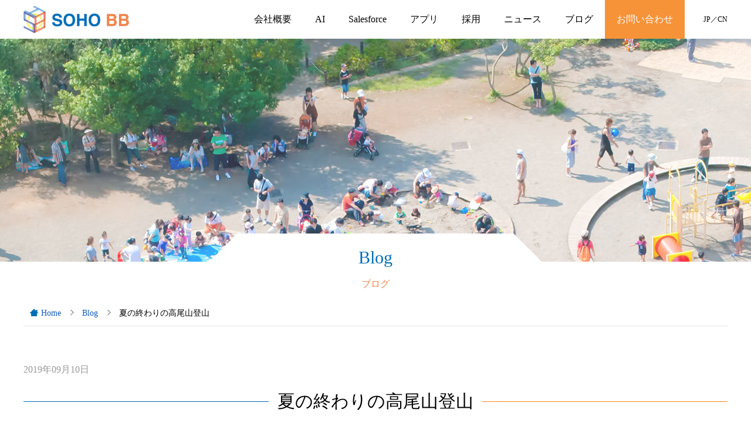

--- FILE ---
content_type: text/html; charset=UTF-8
request_url: https://www.sohobb.jp/event/%E5%A4%8F%E3%81%AE%E7%B5%82%E3%82%8F%E3%82%8A%E3%81%AE%E9%AB%98%E5%B0%BE%E5%B1%B1%E7%99%BB%E5%B1%B1/
body_size: 18720
content:

<!doctype html>
<html lang="ja">
<head>
<meta charset="UTF-8">
<meta name="robots" content="index, follow">
<meta http-equiv="X-UA-Compatible" content="IE=edge">
<meta name="viewport" content="width=device-width, initial-scale=1">
<meta name="format-detection" content="telephone=no">
<title>夏の終わりの高尾山登山 | sohobbオフィシャル</title>
<link rel="shortcut icon" href="https://www.sohobb.jp/wp-content/themes/sohobb/images/common/favicon.ico">
<link rel="stylesheet" href="https://www.sohobb.jp/wp-content/themes/sohobb/style.css"  media="screen">
<link rel="stylesheet" type="text/css" href="https://www.sohobb.jp/wp-content/themes/sohobb/css/base.css">
<link rel="stylesheet" type="text/css" href="https://www.sohobb.jp/wp-content/themes/sohobb/css/design.css">
<link rel="stylesheet" type="text/css" media="print" href="https://www.sohobb.jp/wp-content/themes/sohobb/css/print.css">
<script type="text/javascript" src="https://www.sohobb.jp/wp-content/themes/sohobb/js/jquery.min.js"></script>
<script type="text/javascript" src="https://www.sohobb.jp/wp-content/themes/sohobb/js/parallax.min.js"></script>
<script type="text/javascript" src="https://www.sohobb.jp/wp-content/themes/sohobb/js/jquery.matchHeight.js"></script>
<script type="text/javascript" src="https://www.sohobb.jp/wp-content/themes/sohobb/js/jquery.matchHeight_setting.js"></script>
<script type="text/javascript" src="https://www.sohobb.jp/wp-content/themes/sohobb/js/smartRollover.js"></script>
<script type="text/javascript" src="https://www.sohobb.jp/wp-content/themes/sohobb/js/scrollTop.js"></script>
<script type="text/javascript" src="https://www.sohobb.jp/wp-content/themes/sohobb/js/sp-nav.js"></script>
<script type="text/javascript" src="https://www.sohobb.jp/wp-content/themes/sohobb/js/pageTop.js"></script>

		<!-- All in One SEO 4.9.3 - aioseo.com -->
	<meta name="description" content="先日の台風、東京は交通機関など大変な影響を受けましたね。 台風明けの月曜日は、電車の計画運休の為電車に乗れず、" />
	<meta name="robots" content="max-image-preview:large" />
	<link rel="canonical" href="https://www.sohobb.jp/event/%e5%a4%8f%e3%81%ae%e7%b5%82%e3%82%8f%e3%82%8a%e3%81%ae%e9%ab%98%e5%b0%be%e5%b1%b1%e7%99%bb%e5%b1%b1/" />
	<meta name="generator" content="All in One SEO (AIOSEO) 4.9.3" />
		<meta property="og:locale" content="ja_JP" />
		<meta property="og:site_name" content="sohobbオフィシャル | Just another WordPress site" />
		<meta property="og:type" content="article" />
		<meta property="og:title" content="夏の終わりの高尾山登山 | sohobbオフィシャル" />
		<meta property="og:description" content="先日の台風、東京は交通機関など大変な影響を受けましたね。 台風明けの月曜日は、電車の計画運休の為電車に乗れず、" />
		<meta property="og:url" content="https://www.sohobb.jp/event/%e5%a4%8f%e3%81%ae%e7%b5%82%e3%82%8f%e3%82%8a%e3%81%ae%e9%ab%98%e5%b0%be%e5%b1%b1%e7%99%bb%e5%b1%b1/" />
		<meta property="article:published_time" content="2019-09-10T09:00:36+00:00" />
		<meta property="article:modified_time" content="2021-06-23T08:38:13+00:00" />
		<meta name="twitter:card" content="summary" />
		<meta name="twitter:title" content="夏の終わりの高尾山登山 | sohobbオフィシャル" />
		<meta name="twitter:description" content="先日の台風、東京は交通機関など大変な影響を受けましたね。 台風明けの月曜日は、電車の計画運休の為電車に乗れず、" />
		<script type="application/ld+json" class="aioseo-schema">
			{"@context":"https:\/\/schema.org","@graph":[{"@type":"BreadcrumbList","@id":"https:\/\/www.sohobb.jp\/event\/%e5%a4%8f%e3%81%ae%e7%b5%82%e3%82%8f%e3%82%8a%e3%81%ae%e9%ab%98%e5%b0%be%e5%b1%b1%e7%99%bb%e5%b1%b1\/#breadcrumblist","itemListElement":[{"@type":"ListItem","@id":"https:\/\/www.sohobb.jp#listItem","position":1,"name":"Home","item":"https:\/\/www.sohobb.jp","nextItem":{"@type":"ListItem","@id":"https:\/\/www.sohobb.jp\/event\/#listItem","name":"\u30a4\u30d9\u30f3\u30c8"}},{"@type":"ListItem","@id":"https:\/\/www.sohobb.jp\/event\/#listItem","position":2,"name":"\u30a4\u30d9\u30f3\u30c8","item":"https:\/\/www.sohobb.jp\/event\/","nextItem":{"@type":"ListItem","@id":"https:\/\/www.sohobb.jp\/category\/employee\/#listItem","name":"Employee"},"previousItem":{"@type":"ListItem","@id":"https:\/\/www.sohobb.jp#listItem","name":"Home"}},{"@type":"ListItem","@id":"https:\/\/www.sohobb.jp\/category\/employee\/#listItem","position":3,"name":"Employee","item":"https:\/\/www.sohobb.jp\/category\/employee\/","nextItem":{"@type":"ListItem","@id":"https:\/\/www.sohobb.jp\/event\/%e5%a4%8f%e3%81%ae%e7%b5%82%e3%82%8f%e3%82%8a%e3%81%ae%e9%ab%98%e5%b0%be%e5%b1%b1%e7%99%bb%e5%b1%b1\/#listItem","name":"\u590f\u306e\u7d42\u308f\u308a\u306e\u9ad8\u5c3e\u5c71\u767b\u5c71"},"previousItem":{"@type":"ListItem","@id":"https:\/\/www.sohobb.jp\/event\/#listItem","name":"\u30a4\u30d9\u30f3\u30c8"}},{"@type":"ListItem","@id":"https:\/\/www.sohobb.jp\/event\/%e5%a4%8f%e3%81%ae%e7%b5%82%e3%82%8f%e3%82%8a%e3%81%ae%e9%ab%98%e5%b0%be%e5%b1%b1%e7%99%bb%e5%b1%b1\/#listItem","position":4,"name":"\u590f\u306e\u7d42\u308f\u308a\u306e\u9ad8\u5c3e\u5c71\u767b\u5c71","previousItem":{"@type":"ListItem","@id":"https:\/\/www.sohobb.jp\/category\/employee\/#listItem","name":"Employee"}}]},{"@type":"Organization","@id":"https:\/\/www.sohobb.jp\/#organization","name":"sohobb\u30aa\u30d5\u30a3\u30b7\u30e3\u30eb","description":"Just another WordPress site","url":"https:\/\/www.sohobb.jp\/"},{"@type":"WebPage","@id":"https:\/\/www.sohobb.jp\/event\/%e5%a4%8f%e3%81%ae%e7%b5%82%e3%82%8f%e3%82%8a%e3%81%ae%e9%ab%98%e5%b0%be%e5%b1%b1%e7%99%bb%e5%b1%b1\/#webpage","url":"https:\/\/www.sohobb.jp\/event\/%e5%a4%8f%e3%81%ae%e7%b5%82%e3%82%8f%e3%82%8a%e3%81%ae%e9%ab%98%e5%b0%be%e5%b1%b1%e7%99%bb%e5%b1%b1\/","name":"\u590f\u306e\u7d42\u308f\u308a\u306e\u9ad8\u5c3e\u5c71\u767b\u5c71 | sohobb\u30aa\u30d5\u30a3\u30b7\u30e3\u30eb","description":"\u5148\u65e5\u306e\u53f0\u98a8\u3001\u6771\u4eac\u306f\u4ea4\u901a\u6a5f\u95a2\u306a\u3069\u5927\u5909\u306a\u5f71\u97ff\u3092\u53d7\u3051\u307e\u3057\u305f\u306d\u3002 \u53f0\u98a8\u660e\u3051\u306e\u6708\u66dc\u65e5\u306f\u3001\u96fb\u8eca\u306e\u8a08\u753b\u904b\u4f11\u306e\u70ba\u96fb\u8eca\u306b\u4e57\u308c\u305a\u3001","inLanguage":"ja","isPartOf":{"@id":"https:\/\/www.sohobb.jp\/#website"},"breadcrumb":{"@id":"https:\/\/www.sohobb.jp\/event\/%e5%a4%8f%e3%81%ae%e7%b5%82%e3%82%8f%e3%82%8a%e3%81%ae%e9%ab%98%e5%b0%be%e5%b1%b1%e7%99%bb%e5%b1%b1\/#breadcrumblist"},"datePublished":"2019-09-10T18:00:36+09:00","dateModified":"2021-06-23T17:38:13+09:00"},{"@type":"WebSite","@id":"https:\/\/www.sohobb.jp\/#website","url":"https:\/\/www.sohobb.jp\/","name":"sohobb\u30aa\u30d5\u30a3\u30b7\u30e3\u30eb","description":"Just another WordPress site","inLanguage":"ja","publisher":{"@id":"https:\/\/www.sohobb.jp\/#organization"}}]}
		</script>
		<!-- All in One SEO -->

<link rel="alternate" title="oEmbed (JSON)" type="application/json+oembed" href="https://www.sohobb.jp/wp-json/oembed/1.0/embed?url=https%3A%2F%2Fwww.sohobb.jp%2Fevent%2F%25e5%25a4%258f%25e3%2581%25ae%25e7%25b5%2582%25e3%2582%258f%25e3%2582%258a%25e3%2581%25ae%25e9%25ab%2598%25e5%25b0%25be%25e5%25b1%25b1%25e7%2599%25bb%25e5%25b1%25b1%2F" />
<link rel="alternate" title="oEmbed (XML)" type="text/xml+oembed" href="https://www.sohobb.jp/wp-json/oembed/1.0/embed?url=https%3A%2F%2Fwww.sohobb.jp%2Fevent%2F%25e5%25a4%258f%25e3%2581%25ae%25e7%25b5%2582%25e3%2582%258f%25e3%2582%258a%25e3%2581%25ae%25e9%25ab%2598%25e5%25b0%25be%25e5%25b1%25b1%25e7%2599%25bb%25e5%25b1%25b1%2F&#038;format=xml" />
		<!-- This site uses the Google Analytics by MonsterInsights plugin v9.11.1 - Using Analytics tracking - https://www.monsterinsights.com/ -->
							<script src="//www.googletagmanager.com/gtag/js?id=G-H13DZ3T4T4"  data-cfasync="false" data-wpfc-render="false" type="text/javascript" async></script>
			<script data-cfasync="false" data-wpfc-render="false" type="text/javascript">
				var mi_version = '9.11.1';
				var mi_track_user = true;
				var mi_no_track_reason = '';
								var MonsterInsightsDefaultLocations = {"page_location":"https:\/\/www.sohobb.jp\/event\/%E5%A4%8F%E3%81%AE%E7%B5%82%E3%82%8F%E3%82%8A%E3%81%AE%E9%AB%98%E5%B0%BE%E5%B1%B1%E7%99%BB%E5%B1%B1\/"};
								if ( typeof MonsterInsightsPrivacyGuardFilter === 'function' ) {
					var MonsterInsightsLocations = (typeof MonsterInsightsExcludeQuery === 'object') ? MonsterInsightsPrivacyGuardFilter( MonsterInsightsExcludeQuery ) : MonsterInsightsPrivacyGuardFilter( MonsterInsightsDefaultLocations );
				} else {
					var MonsterInsightsLocations = (typeof MonsterInsightsExcludeQuery === 'object') ? MonsterInsightsExcludeQuery : MonsterInsightsDefaultLocations;
				}

								var disableStrs = [
										'ga-disable-G-H13DZ3T4T4',
									];

				/* Function to detect opted out users */
				function __gtagTrackerIsOptedOut() {
					for (var index = 0; index < disableStrs.length; index++) {
						if (document.cookie.indexOf(disableStrs[index] + '=true') > -1) {
							return true;
						}
					}

					return false;
				}

				/* Disable tracking if the opt-out cookie exists. */
				if (__gtagTrackerIsOptedOut()) {
					for (var index = 0; index < disableStrs.length; index++) {
						window[disableStrs[index]] = true;
					}
				}

				/* Opt-out function */
				function __gtagTrackerOptout() {
					for (var index = 0; index < disableStrs.length; index++) {
						document.cookie = disableStrs[index] + '=true; expires=Thu, 31 Dec 2099 23:59:59 UTC; path=/';
						window[disableStrs[index]] = true;
					}
				}

				if ('undefined' === typeof gaOptout) {
					function gaOptout() {
						__gtagTrackerOptout();
					}
				}
								window.dataLayer = window.dataLayer || [];

				window.MonsterInsightsDualTracker = {
					helpers: {},
					trackers: {},
				};
				if (mi_track_user) {
					function __gtagDataLayer() {
						dataLayer.push(arguments);
					}

					function __gtagTracker(type, name, parameters) {
						if (!parameters) {
							parameters = {};
						}

						if (parameters.send_to) {
							__gtagDataLayer.apply(null, arguments);
							return;
						}

						if (type === 'event') {
														parameters.send_to = monsterinsights_frontend.v4_id;
							var hookName = name;
							if (typeof parameters['event_category'] !== 'undefined') {
								hookName = parameters['event_category'] + ':' + name;
							}

							if (typeof MonsterInsightsDualTracker.trackers[hookName] !== 'undefined') {
								MonsterInsightsDualTracker.trackers[hookName](parameters);
							} else {
								__gtagDataLayer('event', name, parameters);
							}
							
						} else {
							__gtagDataLayer.apply(null, arguments);
						}
					}

					__gtagTracker('js', new Date());
					__gtagTracker('set', {
						'developer_id.dZGIzZG': true,
											});
					if ( MonsterInsightsLocations.page_location ) {
						__gtagTracker('set', MonsterInsightsLocations);
					}
										__gtagTracker('config', 'G-H13DZ3T4T4', {"forceSSL":"true","link_attribution":"true"} );
										window.gtag = __gtagTracker;										(function () {
						/* https://developers.google.com/analytics/devguides/collection/analyticsjs/ */
						/* ga and __gaTracker compatibility shim. */
						var noopfn = function () {
							return null;
						};
						var newtracker = function () {
							return new Tracker();
						};
						var Tracker = function () {
							return null;
						};
						var p = Tracker.prototype;
						p.get = noopfn;
						p.set = noopfn;
						p.send = function () {
							var args = Array.prototype.slice.call(arguments);
							args.unshift('send');
							__gaTracker.apply(null, args);
						};
						var __gaTracker = function () {
							var len = arguments.length;
							if (len === 0) {
								return;
							}
							var f = arguments[len - 1];
							if (typeof f !== 'object' || f === null || typeof f.hitCallback !== 'function') {
								if ('send' === arguments[0]) {
									var hitConverted, hitObject = false, action;
									if ('event' === arguments[1]) {
										if ('undefined' !== typeof arguments[3]) {
											hitObject = {
												'eventAction': arguments[3],
												'eventCategory': arguments[2],
												'eventLabel': arguments[4],
												'value': arguments[5] ? arguments[5] : 1,
											}
										}
									}
									if ('pageview' === arguments[1]) {
										if ('undefined' !== typeof arguments[2]) {
											hitObject = {
												'eventAction': 'page_view',
												'page_path': arguments[2],
											}
										}
									}
									if (typeof arguments[2] === 'object') {
										hitObject = arguments[2];
									}
									if (typeof arguments[5] === 'object') {
										Object.assign(hitObject, arguments[5]);
									}
									if ('undefined' !== typeof arguments[1].hitType) {
										hitObject = arguments[1];
										if ('pageview' === hitObject.hitType) {
											hitObject.eventAction = 'page_view';
										}
									}
									if (hitObject) {
										action = 'timing' === arguments[1].hitType ? 'timing_complete' : hitObject.eventAction;
										hitConverted = mapArgs(hitObject);
										__gtagTracker('event', action, hitConverted);
									}
								}
								return;
							}

							function mapArgs(args) {
								var arg, hit = {};
								var gaMap = {
									'eventCategory': 'event_category',
									'eventAction': 'event_action',
									'eventLabel': 'event_label',
									'eventValue': 'event_value',
									'nonInteraction': 'non_interaction',
									'timingCategory': 'event_category',
									'timingVar': 'name',
									'timingValue': 'value',
									'timingLabel': 'event_label',
									'page': 'page_path',
									'location': 'page_location',
									'title': 'page_title',
									'referrer' : 'page_referrer',
								};
								for (arg in args) {
																		if (!(!args.hasOwnProperty(arg) || !gaMap.hasOwnProperty(arg))) {
										hit[gaMap[arg]] = args[arg];
									} else {
										hit[arg] = args[arg];
									}
								}
								return hit;
							}

							try {
								f.hitCallback();
							} catch (ex) {
							}
						};
						__gaTracker.create = newtracker;
						__gaTracker.getByName = newtracker;
						__gaTracker.getAll = function () {
							return [];
						};
						__gaTracker.remove = noopfn;
						__gaTracker.loaded = true;
						window['__gaTracker'] = __gaTracker;
					})();
									} else {
										console.log("");
					(function () {
						function __gtagTracker() {
							return null;
						}

						window['__gtagTracker'] = __gtagTracker;
						window['gtag'] = __gtagTracker;
					})();
									}
			</script>
							<!-- / Google Analytics by MonsterInsights -->
		<style id='wp-img-auto-sizes-contain-inline-css' type='text/css'>
img:is([sizes=auto i],[sizes^="auto," i]){contain-intrinsic-size:3000px 1500px}
/*# sourceURL=wp-img-auto-sizes-contain-inline-css */
</style>
<style id='wp-emoji-styles-inline-css' type='text/css'>

	img.wp-smiley, img.emoji {
		display: inline !important;
		border: none !important;
		box-shadow: none !important;
		height: 1em !important;
		width: 1em !important;
		margin: 0 0.07em !important;
		vertical-align: -0.1em !important;
		background: none !important;
		padding: 0 !important;
	}
/*# sourceURL=wp-emoji-styles-inline-css */
</style>
<link rel='stylesheet' id='wp-block-library-css' href='https://www.sohobb.jp/wp-includes/css/dist/block-library/style.min.css?ver=6.9' type='text/css' media='all' />
<style id='global-styles-inline-css' type='text/css'>
:root{--wp--preset--aspect-ratio--square: 1;--wp--preset--aspect-ratio--4-3: 4/3;--wp--preset--aspect-ratio--3-4: 3/4;--wp--preset--aspect-ratio--3-2: 3/2;--wp--preset--aspect-ratio--2-3: 2/3;--wp--preset--aspect-ratio--16-9: 16/9;--wp--preset--aspect-ratio--9-16: 9/16;--wp--preset--color--black: #000000;--wp--preset--color--cyan-bluish-gray: #abb8c3;--wp--preset--color--white: #ffffff;--wp--preset--color--pale-pink: #f78da7;--wp--preset--color--vivid-red: #cf2e2e;--wp--preset--color--luminous-vivid-orange: #ff6900;--wp--preset--color--luminous-vivid-amber: #fcb900;--wp--preset--color--light-green-cyan: #7bdcb5;--wp--preset--color--vivid-green-cyan: #00d084;--wp--preset--color--pale-cyan-blue: #8ed1fc;--wp--preset--color--vivid-cyan-blue: #0693e3;--wp--preset--color--vivid-purple: #9b51e0;--wp--preset--gradient--vivid-cyan-blue-to-vivid-purple: linear-gradient(135deg,rgb(6,147,227) 0%,rgb(155,81,224) 100%);--wp--preset--gradient--light-green-cyan-to-vivid-green-cyan: linear-gradient(135deg,rgb(122,220,180) 0%,rgb(0,208,130) 100%);--wp--preset--gradient--luminous-vivid-amber-to-luminous-vivid-orange: linear-gradient(135deg,rgb(252,185,0) 0%,rgb(255,105,0) 100%);--wp--preset--gradient--luminous-vivid-orange-to-vivid-red: linear-gradient(135deg,rgb(255,105,0) 0%,rgb(207,46,46) 100%);--wp--preset--gradient--very-light-gray-to-cyan-bluish-gray: linear-gradient(135deg,rgb(238,238,238) 0%,rgb(169,184,195) 100%);--wp--preset--gradient--cool-to-warm-spectrum: linear-gradient(135deg,rgb(74,234,220) 0%,rgb(151,120,209) 20%,rgb(207,42,186) 40%,rgb(238,44,130) 60%,rgb(251,105,98) 80%,rgb(254,248,76) 100%);--wp--preset--gradient--blush-light-purple: linear-gradient(135deg,rgb(255,206,236) 0%,rgb(152,150,240) 100%);--wp--preset--gradient--blush-bordeaux: linear-gradient(135deg,rgb(254,205,165) 0%,rgb(254,45,45) 50%,rgb(107,0,62) 100%);--wp--preset--gradient--luminous-dusk: linear-gradient(135deg,rgb(255,203,112) 0%,rgb(199,81,192) 50%,rgb(65,88,208) 100%);--wp--preset--gradient--pale-ocean: linear-gradient(135deg,rgb(255,245,203) 0%,rgb(182,227,212) 50%,rgb(51,167,181) 100%);--wp--preset--gradient--electric-grass: linear-gradient(135deg,rgb(202,248,128) 0%,rgb(113,206,126) 100%);--wp--preset--gradient--midnight: linear-gradient(135deg,rgb(2,3,129) 0%,rgb(40,116,252) 100%);--wp--preset--font-size--small: 13px;--wp--preset--font-size--medium: 20px;--wp--preset--font-size--large: 36px;--wp--preset--font-size--x-large: 42px;--wp--preset--spacing--20: 0.44rem;--wp--preset--spacing--30: 0.67rem;--wp--preset--spacing--40: 1rem;--wp--preset--spacing--50: 1.5rem;--wp--preset--spacing--60: 2.25rem;--wp--preset--spacing--70: 3.38rem;--wp--preset--spacing--80: 5.06rem;--wp--preset--shadow--natural: 6px 6px 9px rgba(0, 0, 0, 0.2);--wp--preset--shadow--deep: 12px 12px 50px rgba(0, 0, 0, 0.4);--wp--preset--shadow--sharp: 6px 6px 0px rgba(0, 0, 0, 0.2);--wp--preset--shadow--outlined: 6px 6px 0px -3px rgb(255, 255, 255), 6px 6px rgb(0, 0, 0);--wp--preset--shadow--crisp: 6px 6px 0px rgb(0, 0, 0);}:where(.is-layout-flex){gap: 0.5em;}:where(.is-layout-grid){gap: 0.5em;}body .is-layout-flex{display: flex;}.is-layout-flex{flex-wrap: wrap;align-items: center;}.is-layout-flex > :is(*, div){margin: 0;}body .is-layout-grid{display: grid;}.is-layout-grid > :is(*, div){margin: 0;}:where(.wp-block-columns.is-layout-flex){gap: 2em;}:where(.wp-block-columns.is-layout-grid){gap: 2em;}:where(.wp-block-post-template.is-layout-flex){gap: 1.25em;}:where(.wp-block-post-template.is-layout-grid){gap: 1.25em;}.has-black-color{color: var(--wp--preset--color--black) !important;}.has-cyan-bluish-gray-color{color: var(--wp--preset--color--cyan-bluish-gray) !important;}.has-white-color{color: var(--wp--preset--color--white) !important;}.has-pale-pink-color{color: var(--wp--preset--color--pale-pink) !important;}.has-vivid-red-color{color: var(--wp--preset--color--vivid-red) !important;}.has-luminous-vivid-orange-color{color: var(--wp--preset--color--luminous-vivid-orange) !important;}.has-luminous-vivid-amber-color{color: var(--wp--preset--color--luminous-vivid-amber) !important;}.has-light-green-cyan-color{color: var(--wp--preset--color--light-green-cyan) !important;}.has-vivid-green-cyan-color{color: var(--wp--preset--color--vivid-green-cyan) !important;}.has-pale-cyan-blue-color{color: var(--wp--preset--color--pale-cyan-blue) !important;}.has-vivid-cyan-blue-color{color: var(--wp--preset--color--vivid-cyan-blue) !important;}.has-vivid-purple-color{color: var(--wp--preset--color--vivid-purple) !important;}.has-black-background-color{background-color: var(--wp--preset--color--black) !important;}.has-cyan-bluish-gray-background-color{background-color: var(--wp--preset--color--cyan-bluish-gray) !important;}.has-white-background-color{background-color: var(--wp--preset--color--white) !important;}.has-pale-pink-background-color{background-color: var(--wp--preset--color--pale-pink) !important;}.has-vivid-red-background-color{background-color: var(--wp--preset--color--vivid-red) !important;}.has-luminous-vivid-orange-background-color{background-color: var(--wp--preset--color--luminous-vivid-orange) !important;}.has-luminous-vivid-amber-background-color{background-color: var(--wp--preset--color--luminous-vivid-amber) !important;}.has-light-green-cyan-background-color{background-color: var(--wp--preset--color--light-green-cyan) !important;}.has-vivid-green-cyan-background-color{background-color: var(--wp--preset--color--vivid-green-cyan) !important;}.has-pale-cyan-blue-background-color{background-color: var(--wp--preset--color--pale-cyan-blue) !important;}.has-vivid-cyan-blue-background-color{background-color: var(--wp--preset--color--vivid-cyan-blue) !important;}.has-vivid-purple-background-color{background-color: var(--wp--preset--color--vivid-purple) !important;}.has-black-border-color{border-color: var(--wp--preset--color--black) !important;}.has-cyan-bluish-gray-border-color{border-color: var(--wp--preset--color--cyan-bluish-gray) !important;}.has-white-border-color{border-color: var(--wp--preset--color--white) !important;}.has-pale-pink-border-color{border-color: var(--wp--preset--color--pale-pink) !important;}.has-vivid-red-border-color{border-color: var(--wp--preset--color--vivid-red) !important;}.has-luminous-vivid-orange-border-color{border-color: var(--wp--preset--color--luminous-vivid-orange) !important;}.has-luminous-vivid-amber-border-color{border-color: var(--wp--preset--color--luminous-vivid-amber) !important;}.has-light-green-cyan-border-color{border-color: var(--wp--preset--color--light-green-cyan) !important;}.has-vivid-green-cyan-border-color{border-color: var(--wp--preset--color--vivid-green-cyan) !important;}.has-pale-cyan-blue-border-color{border-color: var(--wp--preset--color--pale-cyan-blue) !important;}.has-vivid-cyan-blue-border-color{border-color: var(--wp--preset--color--vivid-cyan-blue) !important;}.has-vivid-purple-border-color{border-color: var(--wp--preset--color--vivid-purple) !important;}.has-vivid-cyan-blue-to-vivid-purple-gradient-background{background: var(--wp--preset--gradient--vivid-cyan-blue-to-vivid-purple) !important;}.has-light-green-cyan-to-vivid-green-cyan-gradient-background{background: var(--wp--preset--gradient--light-green-cyan-to-vivid-green-cyan) !important;}.has-luminous-vivid-amber-to-luminous-vivid-orange-gradient-background{background: var(--wp--preset--gradient--luminous-vivid-amber-to-luminous-vivid-orange) !important;}.has-luminous-vivid-orange-to-vivid-red-gradient-background{background: var(--wp--preset--gradient--luminous-vivid-orange-to-vivid-red) !important;}.has-very-light-gray-to-cyan-bluish-gray-gradient-background{background: var(--wp--preset--gradient--very-light-gray-to-cyan-bluish-gray) !important;}.has-cool-to-warm-spectrum-gradient-background{background: var(--wp--preset--gradient--cool-to-warm-spectrum) !important;}.has-blush-light-purple-gradient-background{background: var(--wp--preset--gradient--blush-light-purple) !important;}.has-blush-bordeaux-gradient-background{background: var(--wp--preset--gradient--blush-bordeaux) !important;}.has-luminous-dusk-gradient-background{background: var(--wp--preset--gradient--luminous-dusk) !important;}.has-pale-ocean-gradient-background{background: var(--wp--preset--gradient--pale-ocean) !important;}.has-electric-grass-gradient-background{background: var(--wp--preset--gradient--electric-grass) !important;}.has-midnight-gradient-background{background: var(--wp--preset--gradient--midnight) !important;}.has-small-font-size{font-size: var(--wp--preset--font-size--small) !important;}.has-medium-font-size{font-size: var(--wp--preset--font-size--medium) !important;}.has-large-font-size{font-size: var(--wp--preset--font-size--large) !important;}.has-x-large-font-size{font-size: var(--wp--preset--font-size--x-large) !important;}
/*# sourceURL=global-styles-inline-css */
</style>

<style id='classic-theme-styles-inline-css' type='text/css'>
/*! This file is auto-generated */
.wp-block-button__link{color:#fff;background-color:#32373c;border-radius:9999px;box-shadow:none;text-decoration:none;padding:calc(.667em + 2px) calc(1.333em + 2px);font-size:1.125em}.wp-block-file__button{background:#32373c;color:#fff;text-decoration:none}
/*# sourceURL=/wp-includes/css/classic-themes.min.css */
</style>
<link rel='stylesheet' id='wp-components-css' href='https://www.sohobb.jp/wp-includes/css/dist/components/style.min.css?ver=6.9' type='text/css' media='all' />
<link rel='stylesheet' id='wp-preferences-css' href='https://www.sohobb.jp/wp-includes/css/dist/preferences/style.min.css?ver=6.9' type='text/css' media='all' />
<link rel='stylesheet' id='wp-block-editor-css' href='https://www.sohobb.jp/wp-includes/css/dist/block-editor/style.min.css?ver=6.9' type='text/css' media='all' />
<link rel='stylesheet' id='popup-maker-block-library-style-css' href='https://www.sohobb.jp/wp-content/plugins/popup-maker/dist/packages/block-library-style.css?ver=dbea705cfafe089d65f1' type='text/css' media='all' />
<link rel='stylesheet' id='pz-linkcard-css-css' href='//www.sohobb.jp/wp-content/uploads/pz-linkcard/style/style.min.css?ver=2.5.8.2' type='text/css' media='all' />
<link rel='stylesheet' id='wp-pagenavi-css' href='https://www.sohobb.jp/wp-content/plugins/wp-pagenavi/pagenavi-css.css?ver=2.70' type='text/css' media='all' />
<link rel='stylesheet' id='popup-maker-site-css' href='https://www.sohobb.jp/wp-content/plugins/popup-maker/dist/assets/site.css?ver=1.21.5' type='text/css' media='all' />
<style id='popup-maker-site-inline-css' type='text/css'>
/* Popup Google Fonts */
@import url('//fonts.googleapis.com/css?family=Montserrat:100');

/* Popup Theme 5289: Default Theme */
.pum-theme-5289, .pum-theme-default-theme { background-color: rgba( 255, 255, 255, 1.00 ) } 
.pum-theme-5289 .pum-container, .pum-theme-default-theme .pum-container { padding: 18px; border-radius: 0px; border: 1px none #000000; box-shadow: 1px 1px 3px 0px rgba( 2, 2, 2, 0.23 ); background-color: rgba( 249, 249, 249, 1.00 ) } 
.pum-theme-5289 .pum-title, .pum-theme-default-theme .pum-title { color: #000000; text-align: left; text-shadow: 0px 0px 0px rgba( 2, 2, 2, 0.23 ); font-family: inherit; font-weight: 400; font-size: 32px; font-style: normal; line-height: 36px } 
.pum-theme-5289 .pum-content, .pum-theme-default-theme .pum-content { color: #8c8c8c; font-family: inherit; font-weight: 400; font-style: inherit } 
.pum-theme-5289 .pum-content + .pum-close, .pum-theme-default-theme .pum-content + .pum-close { position: absolute; height: auto; width: auto; left: auto; right: 0px; bottom: auto; top: 0px; padding: 8px; color: #ffffff; font-family: inherit; font-weight: 400; font-size: 12px; font-style: inherit; line-height: 36px; border: 1px none #ffffff; border-radius: 0px; box-shadow: 1px 1px 3px 0px rgba( 2, 2, 2, 0.23 ); text-shadow: 0px 0px 0px rgba( 0, 0, 0, 0.23 ); background-color: rgba( 0, 183, 205, 1.00 ) } 

/* Popup Theme 5290: Light Box */
.pum-theme-5290, .pum-theme-lightbox { background-color: rgba( 0, 0, 0, 0.60 ) } 
.pum-theme-5290 .pum-container, .pum-theme-lightbox .pum-container { padding: 18px; border-radius: 3px; border: 8px solid #000000; box-shadow: 0px 0px 30px 0px rgba( 2, 2, 2, 1.00 ); background-color: rgba( 255, 255, 255, 1.00 ) } 
.pum-theme-5290 .pum-title, .pum-theme-lightbox .pum-title { color: #000000; text-align: left; text-shadow: 0px 0px 0px rgba( 2, 2, 2, 0.23 ); font-family: inherit; font-weight: 100; font-size: 32px; line-height: 36px } 
.pum-theme-5290 .pum-content, .pum-theme-lightbox .pum-content { color: #000000; font-family: inherit; font-weight: 100 } 
.pum-theme-5290 .pum-content + .pum-close, .pum-theme-lightbox .pum-content + .pum-close { position: absolute; height: 26px; width: 26px; left: auto; right: -13px; bottom: auto; top: -13px; padding: 0px; color: #ffffff; font-family: Arial; font-weight: 100; font-size: 24px; line-height: 24px; border: 2px solid #ffffff; border-radius: 26px; box-shadow: 0px 0px 15px 1px rgba( 2, 2, 2, 0.75 ); text-shadow: 0px 0px 0px rgba( 0, 0, 0, 0.23 ); background-color: rgba( 0, 0, 0, 1.00 ) } 

/* Popup Theme 5291: Enterprise Blue */
.pum-theme-5291, .pum-theme-enterprise-blue { background-color: rgba( 0, 0, 0, 0.70 ) } 
.pum-theme-5291 .pum-container, .pum-theme-enterprise-blue .pum-container { padding: 28px; border-radius: 5px; border: 1px none #000000; box-shadow: 0px 10px 25px 4px rgba( 2, 2, 2, 0.50 ); background-color: rgba( 255, 255, 255, 1.00 ) } 
.pum-theme-5291 .pum-title, .pum-theme-enterprise-blue .pum-title { color: #315b7c; text-align: left; text-shadow: 0px 0px 0px rgba( 2, 2, 2, 0.23 ); font-family: inherit; font-weight: 100; font-size: 34px; line-height: 36px } 
.pum-theme-5291 .pum-content, .pum-theme-enterprise-blue .pum-content { color: #2d2d2d; font-family: inherit; font-weight: 100 } 
.pum-theme-5291 .pum-content + .pum-close, .pum-theme-enterprise-blue .pum-content + .pum-close { position: absolute; height: 28px; width: 28px; left: auto; right: 8px; bottom: auto; top: 8px; padding: 4px; color: #ffffff; font-family: Times New Roman; font-weight: 100; font-size: 20px; line-height: 20px; border: 1px none #ffffff; border-radius: 42px; box-shadow: 0px 0px 0px 0px rgba( 2, 2, 2, 0.23 ); text-shadow: 0px 0px 0px rgba( 0, 0, 0, 0.23 ); background-color: rgba( 49, 91, 124, 1.00 ) } 

/* Popup Theme 5292: Hello Box */
.pum-theme-5292, .pum-theme-hello-box { background-color: rgba( 0, 0, 0, 0.75 ) } 
.pum-theme-5292 .pum-container, .pum-theme-hello-box .pum-container { padding: 30px; border-radius: 80px; border: 14px solid #81d742; box-shadow: 0px 0px 0px 0px rgba( 2, 2, 2, 0.00 ); background-color: rgba( 255, 255, 255, 1.00 ) } 
.pum-theme-5292 .pum-title, .pum-theme-hello-box .pum-title { color: #2d2d2d; text-align: left; text-shadow: 0px 0px 0px rgba( 2, 2, 2, 0.23 ); font-family: Montserrat; font-weight: 100; font-size: 32px; line-height: 36px } 
.pum-theme-5292 .pum-content, .pum-theme-hello-box .pum-content { color: #2d2d2d; font-family: inherit; font-weight: 100 } 
.pum-theme-5292 .pum-content + .pum-close, .pum-theme-hello-box .pum-content + .pum-close { position: absolute; height: auto; width: auto; left: auto; right: -30px; bottom: auto; top: -30px; padding: 0px; color: #2d2d2d; font-family: Times New Roman; font-weight: 100; font-size: 32px; line-height: 28px; border: 1px none #ffffff; border-radius: 28px; box-shadow: 0px 0px 0px 0px rgba( 2, 2, 2, 0.23 ); text-shadow: 0px 0px 0px rgba( 0, 0, 0, 0.23 ); background-color: rgba( 255, 255, 255, 1.00 ) } 

/* Popup Theme 5293: Cutting Edge */
.pum-theme-5293, .pum-theme-cutting-edge { background-color: rgba( 0, 0, 0, 0.50 ) } 
.pum-theme-5293 .pum-container, .pum-theme-cutting-edge .pum-container { padding: 18px; border-radius: 0px; border: 1px none #000000; box-shadow: 0px 10px 25px 0px rgba( 2, 2, 2, 0.50 ); background-color: rgba( 30, 115, 190, 1.00 ) } 
.pum-theme-5293 .pum-title, .pum-theme-cutting-edge .pum-title { color: #ffffff; text-align: left; text-shadow: 0px 0px 0px rgba( 2, 2, 2, 0.23 ); font-family: Sans-Serif; font-weight: 100; font-size: 26px; line-height: 28px } 
.pum-theme-5293 .pum-content, .pum-theme-cutting-edge .pum-content { color: #ffffff; font-family: inherit; font-weight: 100 } 
.pum-theme-5293 .pum-content + .pum-close, .pum-theme-cutting-edge .pum-content + .pum-close { position: absolute; height: 24px; width: 24px; left: auto; right: 0px; bottom: auto; top: 0px; padding: 0px; color: #1e73be; font-family: Times New Roman; font-weight: 100; font-size: 32px; line-height: 24px; border: 1px none #ffffff; border-radius: 0px; box-shadow: -1px 1px 1px 0px rgba( 2, 2, 2, 0.10 ); text-shadow: -1px 1px 1px rgba( 0, 0, 0, 0.10 ); background-color: rgba( 238, 238, 34, 1.00 ) } 

/* Popup Theme 5294: Framed Border */
.pum-theme-5294, .pum-theme-framed-border { background-color: rgba( 255, 255, 255, 0.50 ) } 
.pum-theme-5294 .pum-container, .pum-theme-framed-border .pum-container { padding: 18px; border-radius: 0px; border: 20px outset #dd3333; box-shadow: 1px 1px 3px 0px rgba( 2, 2, 2, 0.97 ) inset; background-color: rgba( 255, 251, 239, 1.00 ) } 
.pum-theme-5294 .pum-title, .pum-theme-framed-border .pum-title { color: #000000; text-align: left; text-shadow: 0px 0px 0px rgba( 2, 2, 2, 0.23 ); font-family: inherit; font-weight: 100; font-size: 32px; line-height: 36px } 
.pum-theme-5294 .pum-content, .pum-theme-framed-border .pum-content { color: #2d2d2d; font-family: inherit; font-weight: 100 } 
.pum-theme-5294 .pum-content + .pum-close, .pum-theme-framed-border .pum-content + .pum-close { position: absolute; height: 20px; width: 20px; left: auto; right: -20px; bottom: auto; top: -20px; padding: 0px; color: #ffffff; font-family: Tahoma; font-weight: 700; font-size: 16px; line-height: 18px; border: 1px none #ffffff; border-radius: 0px; box-shadow: 0px 0px 0px 0px rgba( 2, 2, 2, 0.23 ); text-shadow: 0px 0px 0px rgba( 0, 0, 0, 0.23 ); background-color: rgba( 0, 0, 0, 0.55 ) } 

/* Popup Theme 5295: Floating Bar - Soft Blue */
.pum-theme-5295, .pum-theme-floating-bar { background-color: rgba( 255, 255, 255, 0.00 ) } 
.pum-theme-5295 .pum-container, .pum-theme-floating-bar .pum-container { padding: 8px; border-radius: 0px; border: 1px none #000000; box-shadow: 1px 1px 3px 0px rgba( 2, 2, 2, 0.23 ); background-color: rgba( 238, 246, 252, 1.00 ) } 
.pum-theme-5295 .pum-title, .pum-theme-floating-bar .pum-title { color: #505050; text-align: left; text-shadow: 0px 0px 0px rgba( 2, 2, 2, 0.23 ); font-family: inherit; font-weight: 400; font-size: 32px; line-height: 36px } 
.pum-theme-5295 .pum-content, .pum-theme-floating-bar .pum-content { color: #505050; font-family: inherit; font-weight: 400 } 
.pum-theme-5295 .pum-content + .pum-close, .pum-theme-floating-bar .pum-content + .pum-close { position: absolute; height: 18px; width: 18px; left: auto; right: 5px; bottom: auto; top: 50%; padding: 0px; color: #505050; font-family: Sans-Serif; font-weight: 700; font-size: 15px; line-height: 18px; border: 1px solid #505050; border-radius: 15px; box-shadow: 0px 0px 0px 0px rgba( 2, 2, 2, 0.00 ); text-shadow: 0px 0px 0px rgba( 0, 0, 0, 0.00 ); background-color: rgba( 255, 255, 255, 0.00 ); transform: translate(0, -50%) } 

/* Popup Theme 5296: Content Only - For use with page builders or block editor */
.pum-theme-5296, .pum-theme-content-only { background-color: rgba( 0, 0, 0, 0.70 ) } 
.pum-theme-5296 .pum-container, .pum-theme-content-only .pum-container { padding: 0px; border-radius: 0px; border: 1px none #000000; box-shadow: 0px 0px 0px 0px rgba( 2, 2, 2, 0.00 ) } 
.pum-theme-5296 .pum-title, .pum-theme-content-only .pum-title { color: #000000; text-align: left; text-shadow: 0px 0px 0px rgba( 2, 2, 2, 0.23 ); font-family: inherit; font-weight: 400; font-size: 32px; line-height: 36px } 
.pum-theme-5296 .pum-content, .pum-theme-content-only .pum-content { color: #8c8c8c; font-family: inherit; font-weight: 400 } 
.pum-theme-5296 .pum-content + .pum-close, .pum-theme-content-only .pum-content + .pum-close { position: absolute; height: 18px; width: 18px; left: auto; right: 7px; bottom: auto; top: 7px; padding: 0px; color: #000000; font-family: inherit; font-weight: 700; font-size: 20px; line-height: 20px; border: 1px none #ffffff; border-radius: 15px; box-shadow: 0px 0px 0px 0px rgba( 2, 2, 2, 0.00 ); text-shadow: 0px 0px 0px rgba( 0, 0, 0, 0.00 ); background-color: rgba( 255, 255, 255, 0.00 ) } 

#pum-5660 {z-index: 1999999999}
#pum-5654 {z-index: 1999999999}
#pum-5435 {z-index: 1999999999}
#pum-5429 {z-index: 1999999999}
#pum-5439 {z-index: 1999999999}
#pum-5441 {z-index: 1999999999}
#pum-5428 {z-index: 1999999999}
#pum-5297 {z-index: 1999999999}

/*# sourceURL=popup-maker-site-inline-css */
</style>
<link rel='stylesheet' id='hcb-style-css' href='https://www.sohobb.jp/wp-content/plugins/highlighting-code-block/build/css/hcb--light.css?ver=2.0.1' type='text/css' media='all' />
<style id='hcb-style-inline-css' type='text/css'>
:root{--hcb--fz--base: 14px}:root{--hcb--fz--mobile: 13px}:root{--hcb--ff:Menlo, Consolas, "Hiragino Kaku Gothic ProN", "Hiragino Sans", Meiryo, sans-serif;}
/*# sourceURL=hcb-style-inline-css */
</style>
<script type="text/javascript" src="https://www.sohobb.jp/wp-includes/js/jquery/jquery.min.js?ver=3.7.1" id="jquery-core-js"></script>
<script type="text/javascript" src="https://www.sohobb.jp/wp-includes/js/jquery/jquery-migrate.min.js?ver=3.4.1" id="jquery-migrate-js"></script>
<script type="text/javascript" src="https://www.sohobb.jp/wp-content/plugins/google-analytics-for-wordpress/assets/js/frontend-gtag.min.js?ver=9.11.1" id="monsterinsights-frontend-script-js" async="async" data-wp-strategy="async"></script>
<script data-cfasync="false" data-wpfc-render="false" type="text/javascript" id='monsterinsights-frontend-script-js-extra'>/* <![CDATA[ */
var monsterinsights_frontend = {"js_events_tracking":"true","download_extensions":"doc,pdf,ppt,zip,xls,docx,pptx,xlsx","inbound_paths":"[{\"path\":\"\\\/go\\\/\",\"label\":\"affiliate\"},{\"path\":\"\\\/recommend\\\/\",\"label\":\"affiliate\"}]","home_url":"https:\/\/www.sohobb.jp","hash_tracking":"false","v4_id":"G-H13DZ3T4T4"};/* ]]> */
</script>
<link rel="https://api.w.org/" href="https://www.sohobb.jp/wp-json/" /><link rel="alternate" title="JSON" type="application/json" href="https://www.sohobb.jp/wp-json/wp/v2/event/1514" /><link rel="EditURI" type="application/rsd+xml" title="RSD" href="https://www.sohobb.jp/xmlrpc.php?rsd" />
<meta name="generator" content="WordPress 6.9" />
<link rel='shortlink' href='https://www.sohobb.jp/?p=1514' />
		<script type="text/javascript">
				(function(c,l,a,r,i,t,y){
					c[a]=c[a]||function(){(c[a].q=c[a].q||[]).push(arguments)};t=l.createElement(r);t.async=1;
					t.src="https://www.clarity.ms/tag/"+i+"?ref=wordpress";y=l.getElementsByTagName(r)[0];y.parentNode.insertBefore(t,y);
				})(window, document, "clarity", "script", "8mi3vv8848");
		</script>
		<noscript><style>.lazyload[data-src]{display:none !important;}</style></noscript><style>.lazyload{background-image:none !important;}.lazyload:before{background-image:none !important;}</style>		<style type="text/css" id="wp-custom-css">
			.youtube {
position: relative;
padding-bottom: 56.25%;
height: 0;
overflow: hidden;
}
.youtube iframe {
position: absolute;
top: 0;
left: 0;
width: 100%;
height: 100%;
}

#toc_container {

margin-left: auto;

margin-right: auto;

}
.advent-title {
  display: flex;
  align-items: center;
  justify-content: space-between; /* 左と右を分けて配置 */
  font-family: "Pacifico", cursive; /* 柔らかいフォント */
  color: white;
  background-color: #b22222; /* 赤い背景 */
  border-radius: 10px; /* 丸みを追加 */
  padding: 10px 15px; /* 全体をコンパクトに */
  text-align: center;
  margin: 15px 0;
  box-shadow: 0 3px 8px rgba(0, 0, 0, 0.2);
  position: relative;
}

.advent-title .logo {
  width: 40px; /* アイコン画像の幅 */
  height: 40px; /* アイコン画像の高さ */
  margin-right: 10px; /* 日付との間隔 */
  display: inline-block;
  border-radius: 50%; /* 丸い形にする */
  background-image: url("https://www.sohobb.jp/wp-content/uploads/2024/11/2905.png"); /* ローカル画像のURL */
  background-size: cover; /* 画像を枠内に収める */
  background-position: center; /* 画像の中心を表示 */
	background-color: white; /* 背景を白に設定 */
  box-shadow: 0 3px 6px rgba(0, 0, 0, 0.3); /* 軽い影を追加 */
}

.advent-title .date {
  background-color: #ff6347; /* 日付部分の赤 */
  color: white;
  font-size: 1.2em; /* 小さめフォント */
  font-weight: bold;
  width: 40px;
  height: 40px;
  line-height: 40px;
  border-radius: 50%; /* 円形 */
  display: inline-block;
  text-align: center;
  margin-right: 10px;
  box-shadow: 0 2px 6px rgba(0, 0, 0, 0.3);
}

.advent-title .label {
  font-size: 1em; /* 小さめフォント */
  font-weight: bold;
  color: white;
  text-shadow: 0 1px 3px rgba(0, 0, 0, 0.4); /* 軽い影 */
}

.advent-title .sohobb {
  font-size: 0.9em; /* 小さめフォント */
  color: white;
  opacity: 0.8; /* 若干薄くしてアクセントに */
  font-weight: normal;
  margin-left: auto; /* 右揃え */
  text-shadow: 0 1px 3px rgba(0, 0, 0, 0.4);
}


		</style>
			<!-- Global site tag (gtag.js) - Google Analytics -->
<script async src="https://www.googletagmanager.com/gtag/js?id=G-85EVJYPY4N"></script>
<script>
  window.dataLayer = window.dataLayer || [];
  function gtag(){dataLayer.push(arguments);}
  gtag('js', new Date());

  gtag('config', 'G-85EVJYPY4N');
</script>
</head>

<body data-rsssl=1 id="top">
<header id="header">
<div class="wrapper1 wrapper-flex-row">
<p class="header-logo"><a href="/"><img src="https://www.sohobb.jp/wp-content/themes/sohobb/images/common/logo_sohobb.png" alt="SOHO BB | ソホビービー"/></a></p>
<nav class="globalNav">
<ul class="tableul">
<li class="tableli"><a href="/company/">会社概要</a></li>
<li class="dropli tableli"><a href="/ai/">AI</a>
  <ul class="subul"> 
    <li><a href="/ai/">AIトップ</a></li>
    <li><a href="/ai/hampanai/">HAMPANAI AI</a></li>
    <li><a href="/totemiru/">totemiru</a></li>
  </ul> 
</li>
<li class="dropli"><a href="/salesforce/">Salesforce</a>
  <ul class="subul"> 
    <li><a href="/salesforce">Salesforceトップ</a></li> 
    <li><a href="/pardot">AccountEngagement</a></li> 
    <li><a href="/tableau">Tableau</a></li>
  </ul> 
</li>
<li class="tableli"><a href="/mobile/">アプリ</a></li>
<li class="tableli"><a href="/recruit/">採用</a></li>
<li class="tableli"><a href="/news/">ニュース</a></li>
<li class="tableli"><a href="/event/">ブログ</a></li>
<li class="tableli"> </li>
<li class="tableli"><a href="/contact/" style="background-color: #F69339; color: white;">お問い合わせ</a></li>
</ul>
</nav><!-- / .globalNav -->
<p class="lang font-en"><a href="/">JP</a>／<a href="/chn/">CN</a></p>
</div><!-- / .wrapper1 wrapper-flex-row -->

<nav class="globalNav-sp">
<dl>
<dt><span>MENU</span></dt>
<dd>
<ul class="main-menu">
<li><a href="/company/">会社概要</a></li>
<li><a href="/ai/">AI</a></li>
<li><a href="/ai/hampanai/">HAMPANAI AI</a></li>
<li><a href="/totemiru/">totemiru</a></li>
<li><a href="/salesforce/">Salesforce</a></li>
<li><a href="/mobile/">アプリ</a></li>
<li><a href="/pardot/">AccountEngagement</a></li>
<li><a href="/tableau/">Tableau</a></li>
<li><a href="/recruit/">採用</a></li>
<li><a href="/news/">ニュース</a></li>
<li><a href="/event/">ブログ</a></li>
<li> </li>
<li><a href="/contact/" style="background-color: #F69339; color: white;">お問い合わせ</a></li>
</ul>
</dd>
</dl>
</nav><!-- / .globalNav-sp -->
</header>


<section>
<div class="page-tit-bg page-event"></div>
<div class="wrapper1">
<div class="page-tit">
<h1>Blog<br><span class="tit-en">ブログ</span></h1>
</div><!-- / .page-tit -->
<nav class="pankuzu">
<ul>
<li><a href="/">Home</a></li><li><a href="/event/">Blog</a><li>夏の終わりの高尾山登山</li>
</ul>
</nav><!-- / .pankuzu -->
</div><!-- / .wrapper1 -->

<div class="wrapper1 mgT-set2">

<p class="mgT-set2 color-GRY">2019年09月10日</p>
<div class="bg-line mgT20 alC">
<h1 class="tit-txt news-detail-tit cnt-tit1">夏の終わりの高尾山登山</h1>
</div><!-- / .bg-line mgT-set2 alC -->

<div class="mgT20">
<head>
<meta name="viewport" content="width=device-width,initial-scale=1">
<style type="text/css">
@media screen and (min-width: 481px){
div.contents{
  width:70%;
  margin: 0px auto;
}
p.paragraph{
  font-size: 90%;
  text-align:center;  
}
}

@media screen and (max-width: 480px){
div.contents{
  width:100%;
}
p.paragraph{
  font-size: 90%;
  text-align:center;  
}
}
</style>
</head>
<body data-rsssl=1>
<div class = "contents";>

<p class="mgT20">
先日の台風、東京は交通機関など大変な影響を受けましたね。<br/>
台風明けの月曜日は、電車の計画運休の為電車に乗れず、会社に到着したのはお昼前でした。<br/>
皆さんは大丈夫だったでしょうか？いろいろな技術が発達しても、自然の力にはやっぱりかなわないなと思った1日でした。<br/><br/>

<div class="mgT-set3 alC">
<img fetchpriority="high" decoding="async" class="aligncenter size-large wp-image-1211" src="https://www.sohobb.jp/wp-content/uploads/2019/09/写真①.jpg" alt="" width="1024" height="768" /></div>
さて、そんな台風が来るちょうど前日、高尾山に登山に行ってきました。<br/>
社員の『山登りをしたい！』という声から希望者が集まり、当日は社員と社員の家族や友人、総勢8名（+1匹）で山頂を目指すことに。<br/><br/>

<div class="mgT-set3 alC">
<img decoding="async" class="aligncenter size-large wp-image-1211 lazyload" src="[data-uri]" alt="" width="1024" height="768" data-src="https://www.sohobb.jp/wp-content/uploads/2019/09/写真②.jpg" data-eio-rwidth="1600" data-eio-rheight="1200" /><noscript><img decoding="async" class="aligncenter size-large wp-image-1211" src="https://www.sohobb.jp/wp-content/uploads/2019/09/写真②.jpg" alt="" width="1024" height="768" data-eio="l" /></noscript></div>
上りは6号路という沢登りのコースを選びました。<br/>
まず、川の水がとてもきれいなことにみんなびっくり。<br/>
途中、川の中を歩く道もあり、ちょっとした冒険気分をみんなで楽しみました。<br/><br/>

<div class="mgT-set3 alC">
<img decoding="async" class="aligncenter size-large wp-image-1211 lazyload" src="[data-uri]" alt="" width="1024" height="768" data-src="https://www.sohobb.jp/wp-content/uploads/2019/09/山頂写真③.jpg" data-eio-rwidth="1600" data-eio-rheight="1200" /><noscript><img decoding="async" class="aligncenter size-large wp-image-1211" src="https://www.sohobb.jp/wp-content/uploads/2019/09/山頂写真③.jpg" alt="" width="1024" height="768" data-eio="l" /></noscript></div>
下りは表参道コースで下山。<br/>
沢のぼりコースとは打って変わって、天狗がいたり、サル園があったり、こちらはとても賑やかなコースです。<br/>
途中の高尾山薬王院では6人がおみくじを引いたのですが、6人中、4人が凶という残念な結果となってしまいました。<br/>
でも凶のおみくじはちゃんと結んできたので、きっとこれからいいことがあると信じましょう。<br/><br/>

<div class="mgT-set3 alC">
<img decoding="async" class="aligncenter size-large wp-image-1211 lazyload" src="[data-uri]" alt="" width="1024" height="768" data-src="https://www.sohobb.jp/wp-content/uploads/2019/09/写真④.jpg" data-eio-rwidth="1600" data-eio-rheight="1200" /><noscript><img decoding="async" class="aligncenter size-large wp-image-1211" src="https://www.sohobb.jp/wp-content/uploads/2019/09/写真④.jpg" alt="" width="1024" height="768" data-eio="l" /></noscript></div>
そして最後は、ケーブルカー、リフト、ワンちゃんとのランニングのいずれかでみんな無事にゴールしました。<br/>
普段、私たちはパソコンに向かって仕事をすることがほとんどなので、高尾山登山は気持ちの良い汗をかいて、いい気分転換になったのではないでしょうか？<br/>
今回は発起人の鞠（キク）さんが朝寝坊をして参加できず残念だったので、次回はまた違う季節にまたみんなで来れたらいいなと思います。<br/>
夏の終わりにとても楽しい時間を過ごすことができました。<br/>

<div class="mgT-set3 alC">
<img decoding="async" class="aligncenter size-large wp-image-1211 lazyload" src="[data-uri]" alt="" width="1024" height="768" data-src="https://www.sohobb.jp/wp-content/uploads/2019/09/写真⓹.jpg" data-eio-rwidth="1600" data-eio-rheight="1200" /><noscript><img decoding="async" class="aligncenter size-large wp-image-1211" src="https://www.sohobb.jp/wp-content/uploads/2019/09/写真⓹.jpg" alt="" width="1024" height="768" data-eio="l" /></noscript></div>
</p>
</div>
</body></div>

<div class="mgT-set2">
<ul class="pagenavi">
<li><a href="https://www.sohobb.jp/event/studygroup_4/" rel="prev"><span>«</span> 前の記事へ</a></li>
<li><a href="https://www.sohobb.jp/event/studygroup_5/" rel="next">次の記事へ <span>»</span></a></li>
</ul><!-- / .pagenavi -->

</div><!-- / .mgT-set2 -->
</div><!-- / .wrapper1　mgT-set2 -->
</section>



<footer id="footer" class="mgT-set2">
<div class="wrapper1 wrapper-flex-row footer-bg">

<nav class="footer-list1">
<ul><a href="/company/">会社概要</a></ul>
<ul><a href="/ai/">AIソリューション</a></ul>
<ul>
  <a href="/salesforce/">Salesforce導入支援</a>
  <li><a href="/pardot/">Account Engagement</a></li>
  <li><a href="/tableau/">Tableau</a></li>
</ul>
</nav>

<nav class="footer-list2">
<ul>
  <a href="/recruit/">採用</a>
  <li><a href="/recruit/voice/">先輩社員の声</a></li>
  <li><a href="/recruit/entryfrom/">採用応募フォーム</a></li>
</ul>

<ul>
  <a href="/event/">ブログ</a>
  <li><a href="/event_category">最新記事</a></li>
  <li><a href="/event_category/?cate=5">Salesforce</a></li>
  <li><a href="/event_category/?cate=7">Account Engagement</a></li>
  <li><a href="/event_category/?10ate=5">Tableau</a></li>
  <li><a href="/event_category/?cate=8">AI</a></li>
  <li><a href="/event_category/?cate=6">社員ブログ</a></li>
</ul>
</nav>

<nav class="footer-list3 mgT15-sp">
<ul><a href="/news/">ニュース</a></ul>
<ul><a href="/contact/">お問い合わせ</a></ul>
<ul><a href="/privacy/">プライバシーポリシー</a></ul>
<ul><a href="/compliance/">コンプライアンス規程</a></ul>
</nav>

<ul class="footer-info">
<li class="pm"><a target="_blank" href="https://privacymark.jp/"><img src="[data-uri]" alt="プライバシーマーク" data-src="https://www.sohobb.jp/wp-content/uploads/2019/12/HP素材.png" decoding="async" class="lazyload" data-eio-rwidth="200" data-eio-rheight="200" /><noscript><img src="https://www.sohobb.jp/wp-content/uploads/2019/12/HP素材.png" alt="プライバシーマーク" data-eio="l" /></noscript></a></li>
<li class="logo"><a target="_blank" href="https://www.sohobb.jp/"><img src="/wp-content/themes/sohobb/images/page/soho_logo.svg" alt="SOHO BB | ソホビービー" width="85px"/></a></li>
<li class="info">
<p>ソホビービー株式会社<br>
<span class="fsS">〒 101-0021<br class="pc-tb">
東京都千代田区外神田3-16-8 <br class="sp">秋葉原三和東洋ビル3F（受付）</span></p>
<p class="pc-tb fsS">TEL：03-5826-4275　FAX：03-5826-4274</p>
<p class="sp fsS">TEL：<a href="tel:0358264275">03-5826-4275</a><br>FAX：03-5826-4274</p>
<p class="logo">
  <a href="https://x.com/HampanaiAI"><img src="/wp-content/themes/sohobb/images/page/x_logo.svg" alt="X" width="40px" height="40px" style="padding:8px;"/></a>
  <a href="https://www.youtube.com/channel/UCZIU3Wyf0umvOA6PbE5KUFw"><img src="/wp-content/themes/sohobb/images/page/icons8-youtube.svg" alt="Youtube" width="50px" height="50px" style="padding:8px;"/></a>
  <a href="https://www.facebook.com/sohobb/"><img src="/wp-content/themes/sohobb/images/page/icons8-facebook.svg" alt="Facebook" width="50px" height="50px" style="padding:8px;"/></a>
	<a href="https://jp.linkedin.com/company/sohobb?trk=public_jobs_topcard-org-name"><img src="/wp-content/themes/sohobb/images/page/icons8-linkedin.svg" alt="LinkedIn" width="50px" height="50px" style="padding:8px;"/></a>
<a href="https://www.instagram.com/sohobb2006?igsh=OTNxZWdrYTlnaHh0"><img src="/wp-content/themes/sohobb/images/page/instagram.svg" alt="instagram" width="45px" height="45px" style="padding:8px;"/></a>
</p>
</li>
</ul>
</div><!-- / .wrapper1 wrapper-flex-row -->
<p class="copyright">Copyright &copy; SOHOBB, Inc. All Rights Reserved.</p>
</footer>
<p id="page-top"><a href="#top">このページの先頭へ</a></p>
<script type="speculationrules">
{"prefetch":[{"source":"document","where":{"and":[{"href_matches":"/*"},{"not":{"href_matches":["/wp-*.php","/wp-admin/*","/wp-content/uploads/*","/wp-content/*","/wp-content/plugins/*","/wp-content/themes/sohobb/*","/*\\?(.+)"]}},{"not":{"selector_matches":"a[rel~=\"nofollow\"]"}},{"not":{"selector_matches":".no-prefetch, .no-prefetch a"}}]},"eagerness":"conservative"}]}
</script>
<div 
	id="pum-5660" 
	role="dialog" 
	aria-modal="false"
	aria-labelledby="pum_popup_title_5660"
	class="pum pum-overlay pum-theme-5291 pum-theme-enterprise-blue popmake-overlay pum-click-to-close click_open" 
	data-popmake="{&quot;id&quot;:5660,&quot;slug&quot;:&quot;%e7%a0%94%e7%a9%b6%e5%b0%8f%e7%bb%84&quot;,&quot;theme_id&quot;:5291,&quot;cookies&quot;:[],&quot;triggers&quot;:[{&quot;type&quot;:&quot;click_open&quot;,&quot;settings&quot;:{&quot;extra_selectors&quot;:&quot;&quot;,&quot;cookie_name&quot;:null}}],&quot;mobile_disabled&quot;:null,&quot;tablet_disabled&quot;:null,&quot;meta&quot;:{&quot;display&quot;:{&quot;stackable&quot;:false,&quot;overlay_disabled&quot;:false,&quot;scrollable_content&quot;:false,&quot;disable_reposition&quot;:false,&quot;size&quot;:&quot;medium&quot;,&quot;responsive_min_width&quot;:&quot;0%&quot;,&quot;responsive_min_width_unit&quot;:false,&quot;responsive_max_width&quot;:&quot;100%&quot;,&quot;responsive_max_width_unit&quot;:false,&quot;custom_width&quot;:&quot;640px&quot;,&quot;custom_width_unit&quot;:false,&quot;custom_height&quot;:&quot;380px&quot;,&quot;custom_height_unit&quot;:false,&quot;custom_height_auto&quot;:false,&quot;location&quot;:&quot;center top&quot;,&quot;position_from_trigger&quot;:false,&quot;position_top&quot;:&quot;100&quot;,&quot;position_left&quot;:&quot;0&quot;,&quot;position_bottom&quot;:&quot;0&quot;,&quot;position_right&quot;:&quot;0&quot;,&quot;position_fixed&quot;:false,&quot;animation_type&quot;:&quot;fade&quot;,&quot;animation_speed&quot;:&quot;350&quot;,&quot;animation_origin&quot;:&quot;center top&quot;,&quot;overlay_zindex&quot;:false,&quot;zindex&quot;:&quot;1999999999&quot;},&quot;close&quot;:{&quot;text&quot;:&quot;&quot;,&quot;button_delay&quot;:&quot;0&quot;,&quot;overlay_click&quot;:&quot;1&quot;,&quot;esc_press&quot;:false,&quot;f4_press&quot;:false},&quot;click_open&quot;:[]}}">

	<div id="popmake-5660" class="pum-container popmake theme-5291 pum-responsive pum-responsive-medium responsive size-medium">

				
							<div id="pum_popup_title_5660" class="pum-title popmake-title">
				研究小组			</div>
		
		
				<div class="pum-content popmake-content" tabindex="0">
			<p style="text-align: center;"><img decoding="async" src="[data-uri]" alt="" width="400" class="size-full wp-image-5447 aligncenter lazyload" data-src="https://www.sohobb.jp/wp-content/uploads/2021/08/getsuji_benkyoukai-640x360.jpg" data-eio-rwidth="640" data-eio-rheight="360" /><noscript><img decoding="async" src="https://www.sohobb.jp/wp-content/uploads/2021/08/getsuji_benkyoukai-640x360.jpg" alt="" width="400" class="size-full wp-image-5447 aligncenter" data-eio="l" /></noscript><br />
我们每个月都会举办一次全体员工的学习会。<br />
学习会的发表内容是UIUX、Salesforce、figma等，大家会发表自己和工作相关的事情或者是自己有兴趣等等的东西。<br />
发表的人会通过输出知识而对自己目前所有的知识进行整理，<br />
其他员工也获得了了解发表的人的想法和新知识的好机会。</p>
		</div>

				
							<button type="button" class="pum-close popmake-close" aria-label="Close">
			×			</button>
		
	</div>

</div>
<div 
	id="pum-5654" 
	role="dialog" 
	aria-modal="false"
	aria-labelledby="pum_popup_title_5654"
	class="pum pum-overlay pum-theme-5291 pum-theme-enterprise-blue popmake-overlay pum-click-to-close click_open" 
	data-popmake="{&quot;id&quot;:5654,&quot;slug&quot;:&quot;%e5%9f%ba%e6%9c%ac%e5%8f%91%e5%b1%95%e5%9f%b9%e8%ae%ad&quot;,&quot;theme_id&quot;:5291,&quot;cookies&quot;:[],&quot;triggers&quot;:[{&quot;type&quot;:&quot;click_open&quot;,&quot;settings&quot;:{&quot;extra_selectors&quot;:&quot;&quot;,&quot;cookie_name&quot;:null}}],&quot;mobile_disabled&quot;:null,&quot;tablet_disabled&quot;:null,&quot;meta&quot;:{&quot;display&quot;:{&quot;stackable&quot;:false,&quot;overlay_disabled&quot;:false,&quot;scrollable_content&quot;:false,&quot;disable_reposition&quot;:false,&quot;size&quot;:&quot;medium&quot;,&quot;responsive_min_width&quot;:&quot;0%&quot;,&quot;responsive_min_width_unit&quot;:false,&quot;responsive_max_width&quot;:&quot;100%&quot;,&quot;responsive_max_width_unit&quot;:false,&quot;custom_width&quot;:&quot;640px&quot;,&quot;custom_width_unit&quot;:false,&quot;custom_height&quot;:&quot;380px&quot;,&quot;custom_height_unit&quot;:false,&quot;custom_height_auto&quot;:false,&quot;location&quot;:&quot;center&quot;,&quot;position_from_trigger&quot;:false,&quot;position_top&quot;:&quot;100&quot;,&quot;position_left&quot;:&quot;0&quot;,&quot;position_bottom&quot;:&quot;0&quot;,&quot;position_right&quot;:&quot;0&quot;,&quot;position_fixed&quot;:false,&quot;animation_type&quot;:&quot;fade&quot;,&quot;animation_speed&quot;:&quot;350&quot;,&quot;animation_origin&quot;:&quot;center top&quot;,&quot;overlay_zindex&quot;:false,&quot;zindex&quot;:&quot;1999999999&quot;},&quot;close&quot;:{&quot;text&quot;:&quot;&quot;,&quot;button_delay&quot;:&quot;0&quot;,&quot;overlay_click&quot;:&quot;1&quot;,&quot;esc_press&quot;:false,&quot;f4_press&quot;:false},&quot;click_open&quot;:[]}}">

	<div id="popmake-5654" class="pum-container popmake theme-5291 pum-responsive pum-responsive-medium responsive size-medium">

				
							<div id="pum_popup_title_5654" class="pum-title popmake-title">
				基本发展培训			</div>
		
		
				<div class="pum-content popmake-content" tabindex="0">
			<p style="text-align: center;"><img decoding="async" src="[data-uri]" alt="" width="400" class="alignnone size-full wp-image-5432 lazyload" data-src="https://www.sohobb.jp/wp-content/uploads/2021/08/8047ccf1-5cb8-4149-bdf4-a74b32ebde72-x4-1-640x360.png" data-eio-rwidth="640" data-eio-rheight="360" /><noscript><img decoding="async" src="https://www.sohobb.jp/wp-content/uploads/2021/08/8047ccf1-5cb8-4149-bdf4-a74b32ebde72-x4-1-640x360.png" alt="" width="400" class="alignnone size-full wp-image-5432" data-eio="l" /></noscript><br />
在您加入公司后，公司将会对您进行培训。<br />
今年度所学的是HTML，CSS，JavaScript的基础编程<br />
在这一年的下半年，我们通过Google-NewsAPI取得新闻来制作了一个新闻网站。<br />
我们使用Docker构建了一个容器环境，并开发了一个函数来显示在客户端使用API检索的新闻。<br />
我们的团队使用了Bootstrap和Vue.js等框架<br />
制作出了动态设计和非同时处理的网站</p>
		</div>

				
							<button type="button" class="pum-close popmake-close" aria-label="Close">
			×			</button>
		
	</div>

</div>
<div 
	id="pum-5441" 
	role="dialog" 
	aria-modal="false"
	aria-labelledby="pum_popup_title_5441"
	class="pum pum-overlay pum-theme-5291 pum-theme-enterprise-blue popmake-overlay pum-click-to-close click_open" 
	data-popmake="{&quot;id&quot;:5441,&quot;slug&quot;:&quot;%e6%97%a5%e6%9c%ac%e8%aa%9e%e7%a0%94%e4%bf%ae&quot;,&quot;theme_id&quot;:5291,&quot;cookies&quot;:[],&quot;triggers&quot;:[{&quot;type&quot;:&quot;click_open&quot;,&quot;settings&quot;:{&quot;extra_selectors&quot;:&quot;&quot;,&quot;cookie_name&quot;:null}}],&quot;mobile_disabled&quot;:null,&quot;tablet_disabled&quot;:null,&quot;meta&quot;:{&quot;display&quot;:{&quot;stackable&quot;:false,&quot;overlay_disabled&quot;:false,&quot;scrollable_content&quot;:false,&quot;disable_reposition&quot;:false,&quot;size&quot;:&quot;medium&quot;,&quot;responsive_min_width&quot;:&quot;0%&quot;,&quot;responsive_min_width_unit&quot;:false,&quot;responsive_max_width&quot;:&quot;100%&quot;,&quot;responsive_max_width_unit&quot;:false,&quot;custom_width&quot;:&quot;640px&quot;,&quot;custom_width_unit&quot;:false,&quot;custom_height&quot;:&quot;380px&quot;,&quot;custom_height_unit&quot;:false,&quot;custom_height_auto&quot;:false,&quot;location&quot;:&quot;center&quot;,&quot;position_from_trigger&quot;:false,&quot;position_top&quot;:&quot;100&quot;,&quot;position_left&quot;:&quot;0&quot;,&quot;position_bottom&quot;:&quot;0&quot;,&quot;position_right&quot;:&quot;0&quot;,&quot;position_fixed&quot;:false,&quot;animation_type&quot;:&quot;fade&quot;,&quot;animation_speed&quot;:&quot;350&quot;,&quot;animation_origin&quot;:&quot;center top&quot;,&quot;overlay_zindex&quot;:false,&quot;zindex&quot;:&quot;1999999999&quot;},&quot;close&quot;:{&quot;text&quot;:&quot;&quot;,&quot;button_delay&quot;:&quot;0&quot;,&quot;overlay_click&quot;:&quot;1&quot;,&quot;esc_press&quot;:false,&quot;f4_press&quot;:false},&quot;click_open&quot;:[]}}">

	<div id="popmake-5441" class="pum-container popmake theme-5291 pum-responsive pum-responsive-medium responsive size-medium">

				
							<div id="pum_popup_title_5441" class="pum-title popmake-title">
				日本語研修			</div>
		
		
				<div class="pum-content popmake-content" tabindex="0">
			<p style="text-align: center;"><img decoding="async" src="[data-uri]" alt="" width="400" class="alignnone size-full wp-image-5440 aligncenter lazyload" data-src="https://www.sohobb.jp/wp-content/uploads/2021/08/training_02.jpg" data-eio-rwidth="580" data-eio-rheight="360" /><noscript><img decoding="async" src="https://www.sohobb.jp/wp-content/uploads/2021/08/training_02.jpg" alt="" width="400" class="alignnone size-full wp-image-5440 aligncenter" data-eio="l" /></noscript></br></br>日本でビジネスを行う上で、日本語でのコミュニケーション能力が重要であることは言うまでもありません。<br />
ソホビービーでは海外からの新入社員向けに週3回日本語講師を招き、就業前の時間を利用し日本語レッスンを実施し、来日1年後の日本語検定N1合格に向けて日本語のトレーニングを行っています。</p>
		</div>

				
							<button type="button" class="pum-close popmake-close" aria-label="Close">
			×			</button>
		
	</div>

</div>
<div 
	id="pum-5439" 
	role="dialog" 
	aria-modal="false"
	aria-labelledby="pum_popup_title_5439"
	class="pum pum-overlay pum-theme-5291 pum-theme-enterprise-blue popmake-overlay pum-click-to-close click_open" 
	data-popmake="{&quot;id&quot;:5439,&quot;slug&quot;:&quot;salesforce%e7%a0%94%e4%bf%ae&quot;,&quot;theme_id&quot;:5291,&quot;cookies&quot;:[],&quot;triggers&quot;:[{&quot;type&quot;:&quot;click_open&quot;,&quot;settings&quot;:{&quot;extra_selectors&quot;:&quot;&quot;,&quot;cookie_name&quot;:null}}],&quot;mobile_disabled&quot;:null,&quot;tablet_disabled&quot;:null,&quot;meta&quot;:{&quot;display&quot;:{&quot;stackable&quot;:false,&quot;overlay_disabled&quot;:false,&quot;scrollable_content&quot;:false,&quot;disable_reposition&quot;:false,&quot;size&quot;:&quot;medium&quot;,&quot;responsive_min_width&quot;:&quot;0%&quot;,&quot;responsive_min_width_unit&quot;:false,&quot;responsive_max_width&quot;:&quot;100%&quot;,&quot;responsive_max_width_unit&quot;:false,&quot;custom_width&quot;:&quot;640px&quot;,&quot;custom_width_unit&quot;:false,&quot;custom_height&quot;:&quot;380px&quot;,&quot;custom_height_unit&quot;:false,&quot;custom_height_auto&quot;:false,&quot;location&quot;:&quot;center&quot;,&quot;position_from_trigger&quot;:false,&quot;position_top&quot;:&quot;100&quot;,&quot;position_left&quot;:&quot;0&quot;,&quot;position_bottom&quot;:&quot;0&quot;,&quot;position_right&quot;:&quot;0&quot;,&quot;position_fixed&quot;:false,&quot;animation_type&quot;:&quot;fade&quot;,&quot;animation_speed&quot;:&quot;350&quot;,&quot;animation_origin&quot;:&quot;center top&quot;,&quot;overlay_zindex&quot;:false,&quot;zindex&quot;:&quot;1999999999&quot;},&quot;close&quot;:{&quot;text&quot;:&quot;&quot;,&quot;button_delay&quot;:&quot;0&quot;,&quot;overlay_click&quot;:&quot;1&quot;,&quot;esc_press&quot;:false,&quot;f4_press&quot;:false},&quot;click_open&quot;:[]}}">

	<div id="popmake-5439" class="pum-container popmake theme-5291 pum-responsive pum-responsive-medium responsive size-medium">

				
							<div id="pum_popup_title_5439" class="pum-title popmake-title">
				Salesforce研修			</div>
		
		
				<div class="pum-content popmake-content" tabindex="0">
			<p style="text-align: center;"><img decoding="async" src="[data-uri]" alt="" width="400" class="alignnone size-full wp-image-5433 aligncenter lazyload" data-src="https://www.sohobb.jp/wp-content/uploads/2021/08/961aeefe-8164-4930-b1a0-00160b2ed29f-x4-1-640x360.png" data-eio-rwidth="640" data-eio-rheight="360" /><noscript><img decoding="async" src="https://www.sohobb.jp/wp-content/uploads/2021/08/961aeefe-8164-4930-b1a0-00160b2ed29f-x4-1-640x360.png" alt="" width="400" class="alignnone size-full wp-image-5433 aligncenter" data-eio="l" /></noscript></br><br />
Salesforceの認知度と普及率の高まりから、当社ではSalesforce導入支援の案件が増加しています。<br />
当社ではSalesforce 認定アドミニストレータ合格を目標に、新卒研修として約2週間Salesforceの講座を行います。<br />
関連サービスのPardot、Tableauについても実践形式で研修を行うため、実務で扱う際にも抵抗なく取り組むことが出来るようになります。</p>
		</div>

				
							<button type="button" class="pum-close popmake-close" aria-label="Close">
			×			</button>
		
	</div>

</div>
<div 
	id="pum-5435" 
	role="dialog" 
	aria-modal="false"
	aria-labelledby="pum_popup_title_5435"
	class="pum pum-overlay pum-theme-5291 pum-theme-enterprise-blue popmake-overlay pum-click-to-close click_open" 
	data-popmake="{&quot;id&quot;:5435,&quot;slug&quot;:&quot;%e9%96%8b%e7%99%ba%e5%9f%ba%e7%a4%8e%e7%a0%94%e4%bf%ae&quot;,&quot;theme_id&quot;:5291,&quot;cookies&quot;:[],&quot;triggers&quot;:[{&quot;type&quot;:&quot;click_open&quot;,&quot;settings&quot;:{&quot;extra_selectors&quot;:&quot;&quot;,&quot;cookie_name&quot;:null}}],&quot;mobile_disabled&quot;:null,&quot;tablet_disabled&quot;:null,&quot;meta&quot;:{&quot;display&quot;:{&quot;stackable&quot;:false,&quot;overlay_disabled&quot;:false,&quot;scrollable_content&quot;:false,&quot;disable_reposition&quot;:false,&quot;size&quot;:&quot;medium&quot;,&quot;responsive_min_width&quot;:&quot;0%&quot;,&quot;responsive_min_width_unit&quot;:false,&quot;responsive_max_width&quot;:&quot;100%&quot;,&quot;responsive_max_width_unit&quot;:false,&quot;custom_width&quot;:&quot;640px&quot;,&quot;custom_width_unit&quot;:false,&quot;custom_height&quot;:&quot;380px&quot;,&quot;custom_height_unit&quot;:false,&quot;custom_height_auto&quot;:false,&quot;location&quot;:&quot;center&quot;,&quot;position_from_trigger&quot;:false,&quot;position_top&quot;:&quot;100&quot;,&quot;position_left&quot;:&quot;0&quot;,&quot;position_bottom&quot;:&quot;0&quot;,&quot;position_right&quot;:&quot;0&quot;,&quot;position_fixed&quot;:false,&quot;animation_type&quot;:&quot;fade&quot;,&quot;animation_speed&quot;:&quot;350&quot;,&quot;animation_origin&quot;:&quot;center top&quot;,&quot;overlay_zindex&quot;:false,&quot;zindex&quot;:&quot;1999999999&quot;},&quot;close&quot;:{&quot;text&quot;:&quot;&quot;,&quot;button_delay&quot;:&quot;0&quot;,&quot;overlay_click&quot;:&quot;1&quot;,&quot;esc_press&quot;:false,&quot;f4_press&quot;:false},&quot;click_open&quot;:[]}}">

	<div id="popmake-5435" class="pum-container popmake theme-5291 pum-responsive pum-responsive-medium responsive size-medium">

				
							<div id="pum_popup_title_5435" class="pum-title popmake-title">
				開発基礎研修			</div>
		
		
				<div class="pum-content popmake-content" tabindex="0">
			<p style="text-align: center;"><img decoding="async" src="[data-uri]" alt="" width="400" class="alignnone size-full wp-image-5432 lazyload" data-src="https://www.sohobb.jp/wp-content/uploads/2021/08/8047ccf1-5cb8-4149-bdf4-a74b32ebde72-x4-1-640x360.png" data-eio-rwidth="640" data-eio-rheight="360" /><noscript><img decoding="async" src="https://www.sohobb.jp/wp-content/uploads/2021/08/8047ccf1-5cb8-4149-bdf4-a74b32ebde72-x4-1-640x360.png" alt="" width="400" class="alignnone size-full wp-image-5432" data-eio="l" /></noscript></br><br />
入社後は開発研修を行います。<br />
今年度はHTML、CSS、JavaScriptの基礎的なコーディングについて学び<br />
後半ではGoogle-NewsAPIで取得したニュースでニュースサイト作成を行いました。<br />
Dockerによりコンテナ環境を構築し、APIを用いて取得したニュースをクライアント側で表示する機能を開発。<br />
チーム毎にBootstrapや、Vue.jsといったフレームワークを用いて<br />
レスポンシブ対応デザイン、非同期処理等を駆使してページを作成していきました。</p>
		</div>

				
							<button type="button" class="pum-close popmake-close" aria-label="Close">
			×			</button>
		
	</div>

</div>
<div 
	id="pum-5429" 
	role="dialog" 
	aria-modal="false"
	aria-labelledby="pum_popup_title_5429"
	class="pum pum-overlay pum-theme-5291 pum-theme-enterprise-blue popmake-overlay pum-click-to-close click_open" 
	data-popmake="{&quot;id&quot;:5429,&quot;slug&quot;:&quot;%e5%8b%89%e5%bc%b7%e4%bc%9a&quot;,&quot;theme_id&quot;:5291,&quot;cookies&quot;:[],&quot;triggers&quot;:[{&quot;type&quot;:&quot;click_open&quot;,&quot;settings&quot;:{&quot;extra_selectors&quot;:&quot;&quot;,&quot;cookie_name&quot;:null}}],&quot;mobile_disabled&quot;:null,&quot;tablet_disabled&quot;:null,&quot;meta&quot;:{&quot;display&quot;:{&quot;stackable&quot;:false,&quot;overlay_disabled&quot;:false,&quot;scrollable_content&quot;:false,&quot;disable_reposition&quot;:false,&quot;size&quot;:&quot;medium&quot;,&quot;responsive_min_width&quot;:&quot;0%&quot;,&quot;responsive_min_width_unit&quot;:false,&quot;responsive_max_width&quot;:&quot;100%&quot;,&quot;responsive_max_width_unit&quot;:false,&quot;custom_width&quot;:&quot;640px&quot;,&quot;custom_width_unit&quot;:false,&quot;custom_height&quot;:&quot;380px&quot;,&quot;custom_height_unit&quot;:false,&quot;custom_height_auto&quot;:false,&quot;location&quot;:&quot;center&quot;,&quot;position_from_trigger&quot;:false,&quot;position_top&quot;:&quot;100&quot;,&quot;position_left&quot;:&quot;0&quot;,&quot;position_bottom&quot;:&quot;0&quot;,&quot;position_right&quot;:&quot;0&quot;,&quot;position_fixed&quot;:false,&quot;animation_type&quot;:&quot;fade&quot;,&quot;animation_speed&quot;:&quot;350&quot;,&quot;animation_origin&quot;:&quot;center top&quot;,&quot;overlay_zindex&quot;:false,&quot;zindex&quot;:&quot;1999999999&quot;},&quot;close&quot;:{&quot;text&quot;:&quot;&quot;,&quot;button_delay&quot;:&quot;0&quot;,&quot;overlay_click&quot;:&quot;1&quot;,&quot;esc_press&quot;:false,&quot;f4_press&quot;:false},&quot;click_open&quot;:[]}}">

	<div id="popmake-5429" class="pum-container popmake theme-5291 pum-responsive pum-responsive-medium responsive size-medium">

				
							<div id="pum_popup_title_5429" class="pum-title popmake-title">
				勉強会			</div>
		
		
				<div class="pum-content popmake-content" tabindex="0">
			<p style="text-align: center;"><img decoding="async" src="[data-uri]" alt="" width="400" class="size-full wp-image-5447 aligncenter lazyload" data-src="https://www.sohobb.jp/wp-content/uploads/2021/08/getsuji_benkyoukai-640x360.jpg" data-eio-rwidth="640" data-eio-rheight="360" /><noscript><img decoding="async" src="https://www.sohobb.jp/wp-content/uploads/2021/08/getsuji_benkyoukai-640x360.jpg" alt="" width="400" class="size-full wp-image-5447 aligncenter" data-eio="l" /></noscript></br><br />
毎月1回、当社では全体で勉強会を行っています。<br />
発表内容はUIUX、Salesforce、figmaなど、仕事関連や関心のある事などそれぞれの好きなことを発表しています。<br />
発表者はアウトプットを通じて知識を整理し、<br />
他の社員は発表者の考えていることや新しい知識を知れる良い機会となっています。</p>
		</div>

				
							<button type="button" class="pum-close popmake-close" aria-label="Close">
			×			</button>
		
	</div>

</div>
<script type="text/javascript" id="eio-lazy-load-js-before">
/* <![CDATA[ */
var eio_lazy_vars = {"exactdn_domain":"","skip_autoscale":0,"bg_min_dpr":1.1,"threshold":0,"use_dpr":1};
//# sourceURL=eio-lazy-load-js-before
/* ]]> */
</script>
<script type="text/javascript" src="https://www.sohobb.jp/wp-content/plugins/ewww-image-optimizer/includes/lazysizes.min.js?ver=831" id="eio-lazy-load-js" async="async" data-wp-strategy="async"></script>
<script type="text/javascript" id="pz-lkc-click-js-extra">
/* <![CDATA[ */
var pz_lkc_ajax = {"ajax_url":"https://www.sohobb.jp/wp-admin/admin-ajax.php","nonce":"cb085008bd"};
//# sourceURL=pz-lkc-click-js-extra
/* ]]> */
</script>
<script type="text/javascript" src="https://www.sohobb.jp/wp-content/plugins/pz-linkcard/js/click-counter.js?ver=2.5.8" id="pz-lkc-click-js"></script>
<script type="text/javascript" src="https://www.sohobb.jp/wp-includes/js/jquery/ui/core.min.js?ver=1.13.3" id="jquery-ui-core-js"></script>
<script type="text/javascript" id="popup-maker-site-js-extra">
/* <![CDATA[ */
var pum_vars = {"version":"1.21.5","pm_dir_url":"https://www.sohobb.jp/wp-content/plugins/popup-maker/","ajaxurl":"https://www.sohobb.jp/wp-admin/admin-ajax.php","restapi":"https://www.sohobb.jp/wp-json/pum/v1","rest_nonce":null,"default_theme":"5289","debug_mode":"","disable_tracking":"","home_url":"/","message_position":"top","core_sub_forms_enabled":"1","popups":[],"cookie_domain":"","analytics_enabled":"1","analytics_route":"analytics","analytics_api":"https://www.sohobb.jp/wp-json/pum/v1"};
var pum_sub_vars = {"ajaxurl":"https://www.sohobb.jp/wp-admin/admin-ajax.php","message_position":"top"};
var pum_popups = {"pum-5660":{"triggers":[],"cookies":[],"disable_on_mobile":false,"disable_on_tablet":false,"atc_promotion":null,"explain":null,"type_section":null,"theme_id":"5291","size":"medium","responsive_min_width":"0%","responsive_max_width":"100%","custom_width":"640px","custom_height_auto":false,"custom_height":"380px","scrollable_content":false,"animation_type":"fade","animation_speed":"350","animation_origin":"center top","open_sound":"none","custom_sound":"","location":"center top","position_top":"100","position_bottom":"0","position_left":"0","position_right":"0","position_from_trigger":false,"position_fixed":false,"overlay_disabled":false,"stackable":false,"disable_reposition":false,"zindex":"1999999999","close_button_delay":"0","fi_promotion":null,"close_on_form_submission":false,"close_on_form_submission_delay":"0","close_on_overlay_click":true,"close_on_esc_press":false,"close_on_f4_press":false,"disable_form_reopen":false,"disable_accessibility":false,"theme_slug":"enterprise-blue","id":5660,"slug":"%e7%a0%94%e7%a9%b6%e5%b0%8f%e7%bb%84"},"pum-5654":{"triggers":[],"cookies":[],"disable_on_mobile":false,"disable_on_tablet":false,"atc_promotion":null,"explain":null,"type_section":null,"theme_id":"5291","size":"medium","responsive_min_width":"0%","responsive_max_width":"100%","custom_width":"640px","custom_height_auto":false,"custom_height":"380px","scrollable_content":false,"animation_type":"fade","animation_speed":"350","animation_origin":"center top","open_sound":"none","custom_sound":"","location":"center","position_top":"100","position_bottom":"0","position_left":"0","position_right":"0","position_from_trigger":false,"position_fixed":false,"overlay_disabled":false,"stackable":false,"disable_reposition":false,"zindex":"1999999999","close_button_delay":"0","fi_promotion":null,"close_on_form_submission":false,"close_on_form_submission_delay":"0","close_on_overlay_click":true,"close_on_esc_press":false,"close_on_f4_press":false,"disable_form_reopen":false,"disable_accessibility":false,"theme_slug":"enterprise-blue","id":5654,"slug":"%e5%9f%ba%e6%9c%ac%e5%8f%91%e5%b1%95%e5%9f%b9%e8%ae%ad"},"pum-5441":{"triggers":[],"cookies":[],"disable_on_mobile":false,"disable_on_tablet":false,"atc_promotion":null,"explain":null,"type_section":null,"theme_id":"5291","size":"medium","responsive_min_width":"0%","responsive_max_width":"100%","custom_width":"640px","custom_height_auto":false,"custom_height":"380px","scrollable_content":false,"animation_type":"fade","animation_speed":"350","animation_origin":"center top","open_sound":"none","custom_sound":"","location":"center","position_top":"100","position_bottom":"0","position_left":"0","position_right":"0","position_from_trigger":false,"position_fixed":false,"overlay_disabled":false,"stackable":false,"disable_reposition":false,"zindex":"1999999999","close_button_delay":"0","fi_promotion":null,"close_on_form_submission":false,"close_on_form_submission_delay":"0","close_on_overlay_click":true,"close_on_esc_press":false,"close_on_f4_press":false,"disable_form_reopen":false,"disable_accessibility":false,"theme_slug":"enterprise-blue","id":5441,"slug":"%e6%97%a5%e6%9c%ac%e8%aa%9e%e7%a0%94%e4%bf%ae"},"pum-5439":{"triggers":[],"cookies":[],"disable_on_mobile":false,"disable_on_tablet":false,"atc_promotion":null,"explain":null,"type_section":null,"theme_id":"5291","size":"medium","responsive_min_width":"0%","responsive_max_width":"100%","custom_width":"640px","custom_height_auto":false,"custom_height":"380px","scrollable_content":false,"animation_type":"fade","animation_speed":"350","animation_origin":"center top","open_sound":"none","custom_sound":"","location":"center","position_top":"100","position_bottom":"0","position_left":"0","position_right":"0","position_from_trigger":false,"position_fixed":false,"overlay_disabled":false,"stackable":false,"disable_reposition":false,"zindex":"1999999999","close_button_delay":"0","fi_promotion":null,"close_on_form_submission":false,"close_on_form_submission_delay":"0","close_on_overlay_click":true,"close_on_esc_press":false,"close_on_f4_press":false,"disable_form_reopen":false,"disable_accessibility":false,"theme_slug":"enterprise-blue","id":5439,"slug":"salesforce%e7%a0%94%e4%bf%ae"},"pum-5435":{"triggers":[],"cookies":[],"disable_on_mobile":false,"disable_on_tablet":false,"atc_promotion":null,"explain":null,"type_section":null,"theme_id":"5291","size":"medium","responsive_min_width":"0%","responsive_max_width":"100%","custom_width":"640px","custom_height_auto":false,"custom_height":"380px","scrollable_content":false,"animation_type":"fade","animation_speed":"350","animation_origin":"center top","open_sound":"none","custom_sound":"","location":"center","position_top":"100","position_bottom":"0","position_left":"0","position_right":"0","position_from_trigger":false,"position_fixed":false,"overlay_disabled":false,"stackable":false,"disable_reposition":false,"zindex":"1999999999","close_button_delay":"0","fi_promotion":null,"close_on_form_submission":false,"close_on_form_submission_delay":"0","close_on_overlay_click":true,"close_on_esc_press":false,"close_on_f4_press":false,"disable_form_reopen":false,"disable_accessibility":false,"theme_slug":"enterprise-blue","id":5435,"slug":"%e9%96%8b%e7%99%ba%e5%9f%ba%e7%a4%8e%e7%a0%94%e4%bf%ae"},"pum-5429":{"triggers":[],"cookies":[],"disable_on_mobile":false,"disable_on_tablet":false,"atc_promotion":null,"explain":null,"type_section":null,"theme_id":"5291","size":"medium","responsive_min_width":"0%","responsive_max_width":"100%","custom_width":"640px","custom_height_auto":false,"custom_height":"380px","scrollable_content":false,"animation_type":"fade","animation_speed":"350","animation_origin":"center top","open_sound":"none","custom_sound":"","location":"center","position_top":"100","position_bottom":"0","position_left":"0","position_right":"0","position_from_trigger":false,"position_fixed":false,"overlay_disabled":false,"stackable":false,"disable_reposition":false,"zindex":"1999999999","close_button_delay":"0","fi_promotion":null,"close_on_form_submission":false,"close_on_form_submission_delay":"0","close_on_overlay_click":true,"close_on_esc_press":false,"close_on_f4_press":false,"disable_form_reopen":false,"disable_accessibility":false,"theme_slug":"enterprise-blue","id":5429,"slug":"%e5%8b%89%e5%bc%b7%e4%bc%9a"}};
//# sourceURL=popup-maker-site-js-extra
/* ]]> */
</script>
<script type="text/javascript" src="https://www.sohobb.jp/wp-content/plugins/popup-maker/dist/assets/site.js?defer&amp;ver=1.21.5" id="popup-maker-site-js"></script>
<script type="text/javascript" src="https://www.sohobb.jp/wp-content/plugins/highlighting-code-block/assets/js/prism.js?ver=2.0.1" id="hcb-prism-js"></script>
<script type="text/javascript" src="https://www.sohobb.jp/wp-includes/js/clipboard.min.js?ver=2.0.11" id="clipboard-js"></script>
<script type="text/javascript" id="hcb-script-js-extra">
/* <![CDATA[ */
var hcbVars = {"showCopyBtn":"1","copyBtnLabel":"\u30b3\u30fc\u30c9\u3092\u30af\u30ea\u30c3\u30d7\u30dc\u30fc\u30c9\u306b\u30b3\u30d4\u30fc\u3059\u308b"};
//# sourceURL=hcb-script-js-extra
/* ]]> */
</script>
<script type="text/javascript" src="https://www.sohobb.jp/wp-content/plugins/highlighting-code-block/build/js/hcb_script.js?ver=2.0.1" id="hcb-script-js"></script>
<script id="wp-emoji-settings" type="application/json">
{"baseUrl":"https://s.w.org/images/core/emoji/17.0.2/72x72/","ext":".png","svgUrl":"https://s.w.org/images/core/emoji/17.0.2/svg/","svgExt":".svg","source":{"concatemoji":"https://www.sohobb.jp/wp-includes/js/wp-emoji-release.min.js?ver=6.9"}}
</script>
<script type="module">
/* <![CDATA[ */
/*! This file is auto-generated */
const a=JSON.parse(document.getElementById("wp-emoji-settings").textContent),o=(window._wpemojiSettings=a,"wpEmojiSettingsSupports"),s=["flag","emoji"];function i(e){try{var t={supportTests:e,timestamp:(new Date).valueOf()};sessionStorage.setItem(o,JSON.stringify(t))}catch(e){}}function c(e,t,n){e.clearRect(0,0,e.canvas.width,e.canvas.height),e.fillText(t,0,0);t=new Uint32Array(e.getImageData(0,0,e.canvas.width,e.canvas.height).data);e.clearRect(0,0,e.canvas.width,e.canvas.height),e.fillText(n,0,0);const a=new Uint32Array(e.getImageData(0,0,e.canvas.width,e.canvas.height).data);return t.every((e,t)=>e===a[t])}function p(e,t){e.clearRect(0,0,e.canvas.width,e.canvas.height),e.fillText(t,0,0);var n=e.getImageData(16,16,1,1);for(let e=0;e<n.data.length;e++)if(0!==n.data[e])return!1;return!0}function u(e,t,n,a){switch(t){case"flag":return n(e,"\ud83c\udff3\ufe0f\u200d\u26a7\ufe0f","\ud83c\udff3\ufe0f\u200b\u26a7\ufe0f")?!1:!n(e,"\ud83c\udde8\ud83c\uddf6","\ud83c\udde8\u200b\ud83c\uddf6")&&!n(e,"\ud83c\udff4\udb40\udc67\udb40\udc62\udb40\udc65\udb40\udc6e\udb40\udc67\udb40\udc7f","\ud83c\udff4\u200b\udb40\udc67\u200b\udb40\udc62\u200b\udb40\udc65\u200b\udb40\udc6e\u200b\udb40\udc67\u200b\udb40\udc7f");case"emoji":return!a(e,"\ud83e\u1fac8")}return!1}function f(e,t,n,a){let r;const o=(r="undefined"!=typeof WorkerGlobalScope&&self instanceof WorkerGlobalScope?new OffscreenCanvas(300,150):document.createElement("canvas")).getContext("2d",{willReadFrequently:!0}),s=(o.textBaseline="top",o.font="600 32px Arial",{});return e.forEach(e=>{s[e]=t(o,e,n,a)}),s}function r(e){var t=document.createElement("script");t.src=e,t.defer=!0,document.head.appendChild(t)}a.supports={everything:!0,everythingExceptFlag:!0},new Promise(t=>{let n=function(){try{var e=JSON.parse(sessionStorage.getItem(o));if("object"==typeof e&&"number"==typeof e.timestamp&&(new Date).valueOf()<e.timestamp+604800&&"object"==typeof e.supportTests)return e.supportTests}catch(e){}return null}();if(!n){if("undefined"!=typeof Worker&&"undefined"!=typeof OffscreenCanvas&&"undefined"!=typeof URL&&URL.createObjectURL&&"undefined"!=typeof Blob)try{var e="postMessage("+f.toString()+"("+[JSON.stringify(s),u.toString(),c.toString(),p.toString()].join(",")+"));",a=new Blob([e],{type:"text/javascript"});const r=new Worker(URL.createObjectURL(a),{name:"wpTestEmojiSupports"});return void(r.onmessage=e=>{i(n=e.data),r.terminate(),t(n)})}catch(e){}i(n=f(s,u,c,p))}t(n)}).then(e=>{for(const n in e)a.supports[n]=e[n],a.supports.everything=a.supports.everything&&a.supports[n],"flag"!==n&&(a.supports.everythingExceptFlag=a.supports.everythingExceptFlag&&a.supports[n]);var t;a.supports.everythingExceptFlag=a.supports.everythingExceptFlag&&!a.supports.flag,a.supports.everything||((t=a.source||{}).concatemoji?r(t.concatemoji):t.wpemoji&&t.twemoji&&(r(t.twemoji),r(t.wpemoji)))});
//# sourceURL=https://www.sohobb.jp/wp-includes/js/wp-emoji-loader.min.js
/* ]]> */
</script>

</body>
</html>


--- FILE ---
content_type: text/css
request_url: https://www.sohobb.jp/wp-content/themes/sohobb/style.css
body_size: -198
content:
@charset "utf-8";

Theme Name: sohobb


--- FILE ---
content_type: text/css
request_url: https://www.sohobb.jp/wp-content/themes/sohobb/css/base.css
body_size: 6949
content:
@charset "utf-8";


html, body, div, span, object, iframe,
h1, h2, h3, h4, h5, h6, p, blockquote, pre,
abbr, address, cite, code,
del, dfn, em, img, ins, kbd, q, samp,
small, strong, var, b, i,
dl, dt, dd, ol, ul, li,
fieldset, form, label, legend,
table, caption, tbody, tfoot, thead, tr, th, td,
article, aside, canvas, details, figcaption, figure,
footer, header, hgroup, menu, nav, section, summary,
time, mark, audio, video {
  margin: 0;
  padding: 0;
  border: 0;
  outline: 0;
  font-size: 100%;
  font-weight: normal;
  vertical-align: baseline;
  background: transparent;
}
span {
  font-size: inherit;
  font-family: inherit;
  font-weight: inherit;
}
table {
  border-collapse: collapse;
  border-spacing: 0;
} 
ol,ul {
  list-style: none;
}

/*　　基本設定
-------------------------------------------------------*/
html {
  font-size: 62.5%;
  height: 100%;
}
* {
  -webkit-box-sizing: border-box;
  -moz-box-sizing: border-box;
  box-sizing: border-box;
}
body {
  position: relative;
  height: 100%;
	font-family: "メイリオ", Meiryo, "ヒラギノ角ゴ Pro W3", "Hiragino Kaku Gothic Pro", "ＭＳ Ｐゴシック", "MS PGothic", "sans-serif";
  font-size: 16px; font-size: 1.6rem;
  line-height: 1.7;
  color: #000;
  background: #fff;
  -webkit-text-size-adjust: 100%;
}
img {
  max-width: 100%;
  height: auto;
  vertical-align: bottom;
}
a {
  color: #135cbd;
  text-decoration: none;
}
a:hover {
  color: #0093e8;
  text-decoration: none;
}
a.txtlink {
  display: inline-block;
  color: #135cbd;
  text-decoration: none;
}
a.txtlink:hover {
  color: #0093e8;
  text-decoration: underline;
}
.imglink:hover img {
  filter: alpha(opacity=70);
  -ms-filter: "alpha( opacity=70 )";
  opacity:0.7;
}
a.blank {
  display: inline;
  padding-left: 18px;
  background: url(../images/common/icon_blank.png) no-repeat;
  background-position: 3px center;
}
a.blank:hover {
  text-decoration: underline;
}
.clearfix:after {
  content: ".";
  clear: both;
  display: block;
  visibility: hidden;
  height: 0;
  font-size: 0;
  line-height: 0; 
}
/* IS IE */
.clearfix {
 *display: inline-block;
 *zoom: 1;
}
.pc { display: block !important;}
.pc2 { display: inline-block !important;}
.tb,
.tb2 { display: none !important;}
.sp,
.sp2 { display: none !important;}
.pc-tb { display: block !important;}
.tb-sp { display: none !important;}

:target:before {
   content:"";
   display:block;
   height: 40px;/* ヘッダの高さ */
   margin: -40px 0 0;/* ヘッダの高さ */
}

@media screen and (min-width: 768px) and (max-width: 1239px){
body { font-size: 14px; font-size: 1.4rem;}
.pc { display: none !important;}
.tb { display: block !important;}
.tb2 { display: inline-block !important;}
.sp,
.sp2 { display: none !important;}
.pc-tb { display: block !important;}
.tb-sp { display: block !important;}
}

@media screen and (max-width: 767px){
body { font-size: 16px; font-size: 1.6rem;}
.pc { display: none !important;}
.tb,
.tb2 { display: none !important;}
.sp { display: block !important;}
.sp2 { display: inline-block !important;}
.pc-tb { display: none !important;}
.tb-sp { display: block !important;}
}

@media screen and (max-width: 767px) and (orientation : landscape) {
}



/*　　枠組み
-------------------------------------------------------*/
.wrapper1 {
  max-width: 1200px;
  margin-right: auto;
  margin-left: auto;
}
.wrapper2 {
  max-width: 960px;
  margin-right: auto;
  margin-left: auto;
}
.inner1 {
  margin-right: 100px;
  margin-left: 100px;
}
.wrapper-flex-row {
  display: -webkit-box;
    display: -ms-flexbox;
    display: flex;
  -ms-flex-wrap: wrap;
  flex-wrap: wrap;
  -webkit-box-pack: justify;
  -ms-flex-pack: justify;
  justify-content: space-between;
  -webkit-box-orient: horizontal;
    -webkit-box-direction: normal;
    -ms-flex-direction: row;
    flex-direction: row;
}
.jc-start {
  -webkit-box-pack: start;
  -ms-flex-pack: start;
  justify-content: flex-start;
}
.wrapper-flex-row.reverse {
  -webkit-box-orient: horizontal;
  -webkit-box-direction: reverse;
  -ms-flex-direction: row-reverse;
  flex-direction: row-reverse;
}
.wrapper-flex-row .cnt-row2 {
  width: 580px;
}
.wrapper-flex-row .cnt-row2b {
  width: 564px;
}
.wrapper-flex-row .cnt-row2-full {
  width: 600px;
}
.wrapper-flex-row .cnt-row2c {
  width: 650px;
}
.wrapper-flex-row .cnt-row3 {
  width: 374px;
}
.wrapper-flex-row .cnt-row4 {
  width: 240px;
}
.wrapper-table {
  overflow: auto;
}

@media screen and (min-width: 768px) and (max-width: 1239px){
.wrapper1,
.wrapper2 {
  max-width: auto;
  padding-right: 20px;
  padding-left: 20px;
}
.inner1 {
  margin-right: 0;
  margin-left: 0;
}
.wrapper-flex-row .cnt-row2 {
  width: 48.333333333333333%;
}
.wrapper-flex-row .cnt-row2b {
  width: 47%;
}
.wrapper-flex-row .cnt-row2-full {
  width: 50%;
}
.wrapper-flex-row .cnt-row2c {
  width: 48%;
}
.wrapper-flex-row .cnt-row3 {
  width: 31.166666666666667%;
}
.wrapper-flex-row .cnt-row4 {
  width: 31.166666666666667%;
}

.wrapper-flex-row.tb-sp-col {
  -webkit-box-orient: vertical;
  -webkit-box-direction: normal;
  -ms-flex-direction: column;
}
.wrapper-flex-row.tb-sp-col .cnt-row2,
.wrapper-flex-row.tb-sp-col .cnt-row3,
.wrapper-flex-row.tb-sp-col .cnt-row4 {
  width: 100%;
}
}

@media screen and (max-width: 767px){
.wrapper1,
.wrapper2 {
  max-width: auto;
  padding-right: 15px;
  padding-left: 15px;
}
.inner1 {
  margin-right: 0;
  margin-left: 0;
}
.wrapper-flex-row .cnt-row2 {
  width: 48.333333333333333%;
}
.wrapper-flex-row .cnt-row2b {
  width: 47%;
}
.wrapper-flex-row .cnt-row2-full {
  width: 50%;
}
.wrapper-flex-row .cnt-row2c {
  width: 48%;
}
.wrapper-flex-row .cnt-row3 {
  width: 31.166666666666667%;
}
.wrapper-flex-row .cnt-row4 {
  width: 30%;
}
.wrapper-flex-row.sp-col,
.wrapper-flex-row.tb-sp-col {
  -webkit-box-orient: vertical;
  -webkit-box-direction: normal;
  -ms-flex-direction: column;
  flex-direction: column;
  align-items: flex-start;
  -webkit-box-pack: start;
  -ms-flex-pack: start;
  justify-content: flex-start;
  
}
.wrapper-flex-row.sp-col.sp-reverse { 
  -webkit-box-orient: vertical;
  align-items: flex-start;
  -webkit-box-direction: reverse;
  -ms-flex-direction: column-reverse;
  flex-direction: column-reverse;
}
.wrapper-flex-row.tb-sp-col .cnt-row2,
.wrapper-flex-row.tb-sp-col .cnt-row2b,
.wrapper-flex-row.tb-sp-col .cnt-row2-full,
.wrapper-flex-row.tb-sp-col .cnt-row2c,
.wrapper-flex-row.tb-sp-col .cnt-row3,
.wrapper-flex-row.tb-sp-col .cnt-row4,
.wrapper-flex-row.sp-col .cnt-row2,
.wrapper-flex-row.sp-col .cnt-row2b,
.wrapper-flex-row.sp-col .cnt-row2-full,
.wrapper-flex-row.sp-col .cnt-row2c,
.wrapper-flex-row.sp-col .cnt-row3,
.wrapper-flex-row.sp-col .cnt-row4 {
  width: auto;
}
}

@media screen and (max-width: 767px) and (orientation : landscape) {
}



/*　　ヘッダー
-------------------------------------------------------*/
#header {
}

.wrapper-header-cnt {
  padding-top: 20px;
  padding-bottom: 20px;
  display: -webkit-box;
    display: -ms-flexbox;
    display: flex;
}
.header-logo {
  margin-top: 10px;
}
.globalNav {
  margin-left: auto;
  margin-right: 32px;
}
/******** dropdown start*********/
.tableul {
  display: table;
}
.tableli {
  display: table-cell;
}
.dropli {
  position: relative;
}
.subul {
  display: none;
  z-index: 99;
}
.dropli:hover .subul {
  display: block;
  position: absolute;
  margin-top: 0;
  left: 0;
}
.dropli:hover ul li a {
  background: #ffffff;
  color: #0096dd;
  opacity: 1 !important;
  min-width: 200px;
  text-align: left;
}
.dropli:hover ul li a:hover {
  background: #0096dd;
  color: #ffffff;
}
/******** dropdown end*********/
.globalNav ul li:first-child {
  margin-left: 0;
}
.globalNav ul li a {
  display: block;
  min-width: 38px;
  min-height: 66px;
  padding: 0 20px;
  line-height: 66px;
  color: #000;
  text-align: center;
}
.globalNav ul li a:hover {
  color: #fff;
  background-color: #0096dd;
}
.lang {
  font-size: 12px; font-size: 1.2rem;
  line-height: 66px;
}
.lang a {
  color: #000;
}
.lang a:hover {
  color: #1479bd;
}
.globalNav-sp {
  display: none;
}
.globalNav-sp dl dt {
  display: block;
  height: 50px;
  font-weight: bold;
  text-align: center;
  font-size: 0;
  background-color: #135cbd;
  cursor: pointer;
}
.globalNav-sp dl dt span {
  display: inline-block;
  width: 100%;
  height: 50px;
  background-image: url(../images/common/menu.png);
  background-repeat: no-repeat;
  background-position: center;
  background-size: auto 100%;
}
.globalNav-sp dl dt.active {
  background-color: #068ce8;
}
.globalNav-sp dl dt.active span {
  background-image: url(../images/common/close.png);
  background-repeat: no-repeat;
  background-position: center;
  background-size: auto 100%;

}
.globalNav-sp dl dd {
  display: none;
  padding: 0 10px 20px;
  background-color: #fff;
}
.globalNav-sp dl dd ul.main-menu {
  display: -webkit-box;
    display: -ms-flexbox;
    display: flex;
  -ms-flex-wrap: wrap;
  flex-wrap: wrap;
  -webkit-box-pack: justify;
  -ms-flex-pack: justify;
  justify-content: space-between;
  background-color: #fff;
  background-image: url("../images/common/menu_bg_sp.png");
  background-repeat: no-repeat;
  background-position: right 10% center;
}
.globalNav-sp dl dd ul.main-menu li {
  width: 100%;
}
.globalNav-sp dl dd ul.main-menu li a {
  display: block;
  padding: 12px 10px 10px;
  padding-left: 30px;
  color: #000;
  border-bottom: 1px solid #e5e5e5;
  background-color: rgba(255,255,255,0.8);
  background-image: url("../images/common/arrow_01.png");
  background-repeat: no-repeat;
  background-position: 10px 18px;
}
.globalNav-sp dl dd ul.main-menu li a:hover{
  color: #0093e8;
  background-color: rgba(242,250,255,1.0);
}


@media screen and (min-width: 768px) and (max-width: 1239px){
.globalNav {
  display: none;
}
.globalNav-sp {
  display: block;
}
}

@media screen and (max-width: 767px){
.globalNav {
  display: none;
}
.globalNav-sp {
  display: block;
}
}



/*　　フッター 
-------------------------------------------------------*/
#footer {
  background-color: #eee;
}
.footer-bg {
  padding-top: 40px;
  padding-bottom: 40px;
  overflow: hidden;
}
.footer-list1,
.footer-list2,
.footer-list3 {
  margin-right: 25px;
  text-align: left;
}
.footer-list1 ul,
.footer-list2 ul,
.footer-list3 ul {
  color: #000;
  margin-top: 0px;
  font-size: 17px;
}
.footer-list1 ul:first-child,
.footer-list2 ul:first-child,
.footer-list3 ul:first-child {
  margin-top: 0;
}
.footer-list1 ul a,
.footer-list2 ul a,
.footer-list3 ul a{
  color: #0e63c4;
}
.footer-list1 ul li,
.footer-list2 ul li,
.footer-list3 ul li {
  display: block;
  color: #333;
  font-size: 12px;
  font-size: 1.3rem;
}
.footer-list1 ul li:hover,
.footer-list2 ul li:hover,
.footer-list3 ul li:hover {
  display: block;
  color: #0093e8;
  text-decoration: underline;
}
.footer-list1 ul li a,
.footer-list2 ul li a,
.footer-list3 ul li a{
  color: #73a7e2;
}
.footer-info {
  display: table;
  width: 57% !important;
  margin-top: 40px;
  margin-left: auto;
}
.footer-info li {
  display: table-cell;
}
.footer-info li.pm,
.footer-info li.logo {
  padding-right: 20px;
}
.footer-info li.pm img {
  width: 100px;
}
.footer-info li.pm img,
.footer-info li.logo img,
.footer-info li.info{
  vertical-align: top;
}
.footer-info p.logo {
  display: flex;
  align-items: center;
}
.copyright {
  padding: 15px;
  font-size: 14px; font-size: 1.4rem;
  font-family: 'Century Gothic';
  color: #fff;
  text-align: center;
  background-color: #ffa300;
}

@media screen and (min-width: 768px) and (max-width: 1239px){
.footer-list1,
.footer-list2,
.footer-list3 {
  margin-right: 0;
  text-align: left;
  width: 33.3%;
}
.footer-info {
  display: table;
  width: 95% !important;
  margin-top: 40px;
  margin-left: auto;
  margin-right: auto;
  border-top: 1px solid #ccc;
  padding-top: 40px;
}
.footer-info li.pm,
.footer-info li.logo {
  padding-right: 40px;
  text-align: center;
}
}

@media screen and (max-width: 767px){
.footer-bg {
  padding-top: 30px;
  padding-bottom: 30px;
}
.footer-list1,
.footer-list2 {
  margin-right: 0;
  width: 50%;
  padding-left: 3%;
}
.footer-list3 {
  margin-right: 0;
  width: 100%;
  padding-left: 3%;
}
.footer-info {
  display: block;
  width: 100% !important;
  margin-top: 40px;
  margin-left: 0;
  border-top: 1px solid #ccc;
  padding-top: 40px;
  overflow: hidden;
}
.footer-info li {
  display: block;
}
.footer-info li.pm {
  float: left;
  width: 50%;
  text-align: right;
  padding-right: 20px;
}
.footer-info li.logo {
  float: left;
  width: 50%;
  text-align: center;
  padding-left: 20px;
}
.footer-info li.info {
  clear: both;
  padding-top: 20px;
  text-align: center;
}
.copyright {
  font-size: 12px; font-size: 1.2rem;
}
}



/*　　コンテンツ共通パーツ
-------------------------------------------------------*/
.page-tit-bg {
  height: 380px;
  background-repeat: no-repeat;
  background-position: center;
  background-size: cover;
}
.page-tit {
  width: 572px;
  margin-top: -48px;
  margin-left: auto;
  margin-right: auto;
  padding-top: 20px;
  font-size: 30px; font-size: 3.0rem;
  line-height: 1.4;
  color: #036eb8;
  text-align: center;
  background-image: url("../images/common/pagetitle_bg.png");
  background-repeat: no-repeat;
}
.page-tit .tit-en {
  color: #ef844b;
  font-size: 16px; font-size: 1.6rem;
  vertical-align: middle;
}
.pankuzu {
  margin-top: 10px;
  padding: 10px;
  border-bottom: 1px solid #e5e5e5;
}
.pankuzu ul {
  display: -webkit-box;
    display: -ms-flexbox;
    display: flex;
  -webkit-box-pack: start;
  -ms-flex-pack: start;
  justify-content: flex-start;
  -ms-flex-wrap: wrap;
  flex-wrap: wrap;
}
.pankuzu ul li {
  margin-left: 16px;
  padding-left: 20px;
  font-size: 14px; font-size: 1.4rem;
  background-image: url("../images/common/arrow_02.png");
  background-repeat: no-repeat;
  background-position: left 6px;
}
.pankuzu ul li:first-child {
  margin-left: 0;
  padding-left: 20px;
  background-image: url("../images/common/icon_home.png");
  background-repeat: no-repeat;
  background-position: left 4px;
}
.pankuzu ul li a {
  display: inline-block;
}
.pankuzu ul li a:hover {
  text-decoration: underline;
}
.cnt-tit1 {
  font-size: 30px; font-size: 3.0rem;
  line-height: 1.4;
}
.bg-line {
  padding: 0 15px;
  background-image: url("../images/common/line_01.png");
  background-repeat: no-repeat;
  background-size: 100% 1px;
  background-position: center;
}
.bg-line .tit-txt {
  display: inline-block;
  margin: 0 auto;
  padding: 0 15px;
  background-color: #fff;
}
.cnt-tit2 {
  margin-bottom: 30px;
  padding-left: 10px;
  background: linear-gradient(#ffcc00, #ff8415);
}
.cnt-tit2 .tit-txt {
  display: block;
  padding: 14px 10px 8px;
  font-size: 24px; font-size: 2.4rem;
  line-height: 1.4;
  border-bottom: 1px solid #ff8415;
  background-color: #f2faff;
}
.cnt-tit3 {
  margin-bottom: 30px;
  padding-left: 8px;
  background: linear-gradient(#2caaff, #036fb8);
}
.cnt-tit3 .tit-txt {
  display: block;
  padding: 10px 10px 6px;
  font-size: 24px; font-size: 2.4rem;
  line-height: 1.4;
  border-bottom: 1px solid #e5e5e5;
  background-color: #fff;
}

.cnt-mix { overflow: hidden; zoom:1;}
.cnt-mix .cntL { float: left; margin-right: 40px; margin-bottom: 20px;}
.cnt-mix .cntR { float: right; margin-left: 40px; margin-bottom: 20px;}
.cnt-mix .cntL2 { float: left; margin-right: 20px; margin-bottom: 10px;}
.cnt-mix .cntR2 { float: right; margin-left: 20px; margin-bottom: 10px;}
.cnt-mix .no-wraparound { overflow: hidden; zoom:1;}
.list-disc { list-style-type: disc; list-style-position: outside; margin-left: 25px;}
.list-decimal { list-style-type: decimal; list-style-position: outside; margin-left: 25px;}
.list-kome { list-style-position: outside; margin-left: 1em; text-indent: -1em;}
.list-arrow li {
  min-height: 21px;
  margin-top: 10px;
  padding-left: 36px;
  background-image: url( "../images/common/arrow_03.png");
  background-repeat: no-repeat;
  background-position: left 3px;
}
.list-line li {
  padding: 10px;
  border-bottom: 1px solid #e5e5e5;
}
.list-line li:first-child {
  border-top: 1px solid #e5e5e5;
}
.list-table {
  display: table;
}
.list-table-fix {
  display: table;
  table-layout: fixed;
}
.list-table li,
.list-table-fix li {
  display: table-cell;
}
.table-design1 {
  width: 100%;
  table-layout: fixed;
}
.table-design1 th {
  padding: 15px;
  border: 1px solid #e5e5e5;
  font-weight: bold;
  background-color: #f5f5f5;
  vertical-align: middle;
  text-align: left;
}
.table-design1 td {
  padding: 15px;
  border: 1px solid #e5e5e5;
  background-color: #fff;
  vertical-align: middle;
}
.table-design2 {
  width: 100%;
  table-layout: fixed;
  border-top: 1px solid #e5e5e5;
}
.table-design2 th {
  padding: 15px;
  font-weight: bold;
  vertical-align: middle;
  text-align: left;
  border-bottom: 1px solid #e5e5e5;
}
.table-design2 td {
  padding: 15px;
  vertical-align: middle;
  border-bottom: 1px solid #e5e5e5;
}
.row2-img {
  max-width: 532px;
}
.wrapper2 .row2-img,
.inner1 .row2-img {
  max-width: 460px;
}
.btn-txt1 a {
  display: inline-block;
  min-width: 318px;
  padding: 10px 30px;
  line-height: 1.4;
  text-align: center;
  color: #fff;
  background-color: #1479bd;
  border: 1px solid #1479bd;
  
}
.btn-txt1 a:hover {
  color: #1479bd;
  border: 1px solid #1479bd;
  background-color: #fff;
}
.btn-txt1-WHT a {
  display: inline-block;
  min-width: 318px;
  padding: 10px 30px;
  line-height: 1.4;
  color: #fff;
  border: 1px solid #fff;
  text-align: center;
}
.btn-txt1-WHT a:hover {
  background-color: #fff;
  border: 1px solid #000;
  color: #000;
}
.btn-txt2 {
  display: inline-block;
  padding-left: 16px;
  background-image: url("../images/common/arrow_01.png");
  background-repeat: no-repeat;
  background-position: left 5px;
}
.btn-txt2:hover {
  color: #0093e8;
  text-decoration: underline;
}

#page-top a {
  display: block;
  position: fixed;
  bottom: 50px;
  right: 50px;
  width: 50px;
  height: 50px;
  border-radius: 6px;
  background-image: url(../images/common/btn_pagetop.png);
  background-size: 100%;
  text-indent: -9999px;
  z-index: 999;
}
#page-top a:hover {
  opacity:0.7;
  filter: alpha(opacity=70);
  -ms-filter: "alpha( opacity=70 )";
}

@media screen and (min-width: 768px) and (max-width: 1239px){
.page-tit-bg {
  height: 240px;
  background-repeat: no-repeat;
  background-position: center;
  background-size: cover;
}
.page-tit {
  width: 420px;
  margin-top: -30px;
  padding-top: 20px;
  font-size: 24px; font-size: 2.4rem;
  text-align: center;
  background-image: url("../images/common/pagetitle_bg.png");
  background-repeat: no-repeat;
  background-size: 100% auto;
}
.page-tit .tit-en {
  font-size: 16px; font-size: 1.6rem;
}
.cnt-tit1 {
  font-size: 24px; font-size: 2.4rem;
}
.cnt-tit2 {
  margin-bottom: 20px;
}
.cnt-tit2 .tit-txt,
.cnt-tit3 .tit-txt {
  font-size: 22px; font-size: 2.2rem;
}
.cnt-mix .cntL,
.cnt-mix .cntL2 { margin-right: 20px; margin-bottom: 10px;}
.cnt-mix .cntR,
.cnt-mix .cntR2 { margin-left: 20px; margin-bottom: 10px;}
.cnt-mix .cntL.tb30,
.cnt-mix .cntR.tb30,
.cnt-mix .cntL2.tb30,
.cnt-mix .cntR2.tb30 { width: 30%;}
.cnt-mix .cntL.tb40,
.cnt-mix .cntR.tb40,
.cnt-mix .cntL2.tb40,
.cnt-mix .cntR2.tb40 { width: 40%;}
.cnt-mix .cntL.tb50,
.cnt-mix .cntR.tb50,
.cnt-mix .cntL2.tb50,
.cnt-mix .cntR2.tb50 { width: 50%;}
.cnt-mix .cntL.tb100,
.cnt-mix .cntR.tb100,
.cnt-mix .cntL2.tb100,
.cnt-mix .cntR2.tb100 {
  width: 100%;
  float: none;
  margin-right: 0 !important;
  margin-left: 0 !important;
}
.row2-img { max-width: 50%;}
#page-top a {
  bottom: 140px;
  right: 30px;
}
}

@media screen and (max-width: 736px){
.page-tit-bg {
  height: 120px;
  background-repeat: no-repeat;
  background-position: center;
  background-size: cover;
}
.page-tit {
  width: 100%;
  margin-top: -15px;
  padding-top: 10px;
  font-size: 18px; font-size: 1.8rem;
  text-align: center;
  background-image: url("../images/common/pagetitle_bg.png");
  background-repeat: no-repeat;
  background-size: 100% auto;
}
.page-tit .tit-en {
  font-size: 14px; font-size: 1.4rem;
}
.pankuzu {
  padding: 5px 0;
}
.pankuzu ul li {
  margin-left: 12px;
  padding-left: 18px;
  font-size: 12px; font-size: 1.2rem;
  background-position: left 5px;
}
.pankuzu ul li:first-child {
  background-position: left 3px;
}
.cnt-tit1 {
  font-size: 22px; font-size: 2.2rem;
}
.cnt-tit2 {
  margin-bottom: 20px;
}
.cnt-tit2 .tit-txt,
.cnt-tit3 .tit-txt {
  padding: 10px 5px 6px 10px;
  font-size: 20px; font-size: 2.0rem;
}
.cnt-mix .cntL,
.cnt-mix .cntL2 { margin-right: 15px; margin-bottom: 10px;}
.cnt-mix .cntR,
.cnt-mix .cntR2 { margin-left: 15px; margin-bottom: 10px;}
.cnt-mix .cntL.sp30,
.cnt-mix .cntR.sp30,
.cnt-mix .cntL2.sp30,
.cnt-mix .cntR2.sp30 { width: 30%;}
.cnt-mix .cntL.sp40,
.cnt-mix .cntR.sp40,
.cnt-mix .cntL2.sp40,
.cnt-mix .cntR2.sp40 { width: 40%;}
.cnt-mix .cntL.sp50,
.cnt-mix .cntR.sp50,
.cnt-mix .cntL2.sp50,
.cnt-mix .cntR2.sp50 { width: 50%;}
.cnt-mix .cntL.sp100,
.cnt-mix .cntR.sp100,
.cnt-mix .cntL2.sp100,
.cnt-mix .cntR2.sp100 {
  width: 100%;
  float: none;
  margin-right: 0 !important;
  margin-left: 0 !important;
}
.table-design1 {
  width: 100%;
}
.table-design1 th {
  padding: 5px;
}
.table-design1 td {
  padding: 5px;
}
.btn-txt1 a {
  display: block;
  min-width: auto;
  padding: 10px 10px;
}
.btn-txt1-WHT a {
  display: block;
  min-width: auto;
  padding: 10px 10px;
}
#page-top a {
  display: block;
  position: fixed;
  bottom: 40px;
  right: 15px;
  width: 40px;
  height: 40px;
  behavior: url(/js/PIE.htc);
}
}



/*　　bg・カラー・フォントサイズ
-------------------------------------------------------*/
.bgcolor-WHT { background-color: #fff !important;}
.bgcolor-GRY { background-color: #f5f5f5 !important;}
.bgcolor-BLU { background-color: #135cbd !important;}
.bgcolor-BLU2 { background-color: #f2faff !important;}
.color-BLK { color: #000 !important;}
.color-BLU { color: #036eb8 !important;}
.color-ORG { color: #ff8415 !important;}
.color-WHT { color: #fff !important;}
.color-RED { color: #cc0000 !important;}
.color-GRY { color: #999 !important;}
.line-through { text-decoration: line-through;}
.ls5 { letter-spacing: 5px;}
.font-mincho { font-family: "ＭＳ Ｐ明朝", "MS PMincho","ヒラギノ明朝 Pro W3", "Hiragino Mincho Pro", "serif";}
.font-en { font-family: 'Century Gothic';}
.fsXS { font-size: 12px; font-size: 1.2rem;}
.fsS { font-size: 14px; font-size: 1.4rem;}
.fsM { font-size: 16px; font-size: 1.6rem;}
.fsL { font-size: 20px; font-size: 2.0rem;}
.fsXL { font-size: 24px; font-size: 2.4rem;}
.fsXXL { font-size: 30px; font-size: 3.0rem;}
.fwB,
strong,
b { font-weight: bold !important;}
.fwN { font-weight: normal !important;}
.borderBox { border: 1px solid #ccc !important;}
.borderT { border-top: 1px solid #ccc !important;}
.borderT-BEG { border-top: 1px solid #c7c7a2 !important;}
.borderB { border-bottom: 1px solid #ccc !important;}
.borderB-BEG { border-bottom: 1px solid #c7c7a2 !important;}
.borderL { border-left: 1px solid #ccc !important;}
.borderR { border-right: 1px solid #ccc !important;}
.borderBox-dot { border: 1px dotted #ccc !important;}
.borderT-dot { border-top: 1px dotted #ccc !important}
.borderB-dot { border-bottom: 1px dotted #ccc !important}
.borderL-dot { border-left: 1px dotted #ccc !important}
.borderR-dot { border-right: 1px dotted #ccc !important}
.lh10 { line-height: 1.0;}
.lh11 { line-height: 1.1;}
.lh12 { line-height: 1.2;}
.lh13 { line-height: 1.3;}
.lh14 { line-height: 1.4;}
.lh15 { line-height: 1.5;}
.lh16 { line-height: 1.6;}
.lh17 { line-height: 1.7;}
.lh18 { line-height: 1.8;}
.lh19 { line-height: 1.9;}
.lh20 { line-height: 2.0;}

@media screen and (min-width: 768px) and (max-width: 1239px){
.fsXS { font-size: 12px; font-size: 1.2rem;}
.fsS { font-size: 14px; font-size: 1.4rem;}
.fsM { font-size: 16px; font-size: 1.6rem;}
.fsL { font-size: 18px; font-size: 1.8rem;}
.fsXL { font-size: 22px; font-size: 2.2rem;}
.fsXXL { font-size: 24px; font-size: 2.4rem;}
}
@media screen and (max-width: 767px){
.fsXS { font-size: 12px; font-size: 1.2rem;}
.fsS { font-size: 14px; font-size: 1.4rem;}
.fsM { font-size: 16px; font-size: 1.6rem;}
.fsL { font-size: 18px; font-size: 1.8rem;}
.fsXL { font-size: 20px; font-size: 2.0rem;}
.fsXXL { font-size: 22px; font-size: 2.2rem;}
}


/*　　その他・マージン・パディング
-------------------------------------------------------*/
.flL { float: left !important;}
.flR { float: right !important;}
.flN { float: none !important;}
.vaT { vertical-align: top !important;}
.vaM { vertical-align: middle !important;}
.vaB { vertical-align: bottom !important;}
.tableFix { table-layout: fixed !important;}
.position-r { position: relative;}
.pd0 { padding: 0 !important;}
.pdT0 { padding-top: 0 !important;}
.pdT5 { padding-top: 5px !important;}
.pdT10 { padding-top: 10px !important;}
.pdT15 { padding-top: 15px !important;}
.pdT20 { padding-top: 20px !important;}
.pdT25 { padding-top: 25px !important;}
.pdT30 { padding-top: 30px !important;}
.pdT35 { padding-top: 35px !important;}
.pdT40 { padding-top: 40px !important;}
.pdT45 { padding-top: 45px !important;}
.pdT50 { padding-top: 50px !important;}
.pdT55 { padding-top: 55px !important;}
.pdT60 { padding-top: 60px !important;}
.pdT65 { padding-top: 65px !important;}
.pdT70 { padding-top: 70px !important;}
.pdT75 { padding-top: 75px !important;}
.pdT80 { padding-top: 80px !important;}
.pdT85 { padding-top: 85px !important;}
.pdT90 { padding-top: 90px !important;}
.pdT95 { padding-top: 95px !important;}
.pdT100 { padding-top: 100px !important;}
.pdB0 { padding-bottom: 0 !important;}
.pdB5 { padding-bottom: 5px !important;}
.pdB10 { padding-bottom: 10px !important;}
.pdB15 { padding-bottom: 15px !important;}
.pdB20 { padding-bottom: 20px !important;}
.pdB25 { padding-bottom: 25px !important;}
.pdB30 { padding-bottom: 30px !important;}
.pdB35 { padding-bottom: 35px !important;}
.pdB40 { padding-bottom: 40px !important;}
.pdB45 { padding-bottom: 45px !important;}
.pdB50 { padding-bottom: 50px !important;}
.pdB55 { padding-bottom: 55px !important;}
.pdB60 { padding-bottom: 60px !important;}
.pdB65 { padding-bottom: 65px !important;}
.pdB70 { padding-bottom: 70px !important;}
.pdB75 { padding-bottom: 75px !important;}
.pdB80 { padding-bottom: 80px !important;}
.pdB85 { padding-bottom: 85px !important;}
.pdB90 { padding-bottom: 90px !important;}
.pdB95 { padding-bottom: 95px !important;}
.pdB100 { padding-bottom: 100px !important;}
.pdL0 { padding-left: 0 !important;}
.pdL5 { padding-left: 5px !important;}
.pdL10 { padding-left: 10px !important;}
.pdL15 { padding-left: 15px !important;}
.pdL20 { padding-left: 20px !important;}
.pdL25 { padding-left: 25px !important;}
.pdL30 { padding-left: 30px !important;}
.pdL35 { padding-left: 35px !important;}
.pdL40 { padding-left: 40px !important;}
.pdL45 { padding-left: 45px !important;}
.pdL50 { padding-left: 50px !important;}
.pdL55 { padding-left: 55px !important;}
.pdL60 { padding-left: 60px !important;}
.pdL65 { padding-left: 65px !important;}
.pdL70 { padding-left: 70px !important;}
.pdL75 { padding-left: 75px !important;}
.pdL80 { padding-left: 80px !important;}
.pdL85 { padding-left: 85px !important;}
.pdL90 { padding-left: 90px !important;}
.pdL95 { padding-left: 95px !important;}
.pdL100 { padding-left: 100px !important;}
.pdR0 { padding-right: 0 !important;}
.pdR5 { padding-right: 5px !important;}
.pdR10 { padding-right: 10px !important;}
.pdR15 { padding-right: 15px !important;}
.pdR20 { padding-right: 20px !important;}
.pdR25 { padding-right: 25px !important;}
.pdR30 { padding-right: 30px !important;}
.pdR35 { padding-right: 35px !important;}
.pdR40 { padding-right: 40px !important;}
.pdR45 { padding-right: 45px !important;}
.pdR50 { padding-right: 50px !important;}
.pdR55 { padding-right: 55px !important;}
.pdR60 { padding-right: 60px !important;}
.pdR65 { padding-right: 65px !important;}
.pdR70 { padding-right: 70px !important;}
.pdR75 { padding-right: 75px !important;}
.pdR80 { padding-right: 80px !important;}
.pdR85 { padding-right: 85px !important;}
.pdR90 { padding-right: 90px !important;}
.pdR95 { padding-right: 95px !important;}
.pdR100 { padding-right: 100px !important;}
.w5 { width: 5%;}
.w10 { width: 10% !important;}
.w15 { width: 15% !important;}
.w20 { width: 20% !important;}
.w25 { width: 25% !important;}
.w30 { width: 30% !important;}
.w35 { width: 35% !important;}
.w40 { width: 40% !important;}
.w45 { width: 45% !important;}
.w50 { width: 50% !important;}
.w55 { width: 55% !important;}
.w60 { width: 60% !important;}
.w65 { width: 65% !important;}
.w70 { width: 70% !important;}
.w75 { width: 75% !important;}
.w80 { width: 80% !important;}
.w85 { width: 85% !important;}
.w90 { width: 90% !important;}
.w95 { width: 95% !important;}
.w100 { width: 100% !important;}
.mgCenter {
  margin-left: auto;
  margin-right: auto;
}
.mg0 { margin: 0 !important;}
.mgT0 { margin-top: 0 !important;}
.mgT5 { margin-top: 5px !important;}
.mgT10 { margin-top: 10px !important;}
.mgT15 { margin-top: 15px !important;}
.mgT20 { margin-top: 20px !important;}
.mgT25 { margin-top: 25px !important;}
.mgT30 { margin-top: 30px !important;}
.mgT35 { margin-top: 35px !important;}
.mgT40 { margin-top: 40px !important;}
.mgT45 { margin-top: 45px !important;}
.mgT50 { margin-top: 50px !important;}
.mgT55 { margin-top: 55px !important;}
.mgT60 { margin-top: 60px !important;}
.mgT65 { margin-top: 65px !important;}
.mgT70 { margin-top: 70px !important;}
.mgT75 { margin-top: 75px !important;}
.mgT80 { margin-top: 80px !important;}
.mgT85 { margin-top: 85px !important;}
.mgT90 { margin-top: 90px !important;}
.mgT95 { margin-top: 95px !important;}
.mgT100 { margin-top: 100px !important;}
.mgB0 { margin-bottom: 0 !important;}
.mgB5 { margin-bottom: 5px !important;}
.mgB10 { margin-bottom: 10px !important;}
.mgB15 { margin-bottom: 15px !important;}
.mgB20 { margin-bottom: 20px !important;}
.mgB25 { margin-bottom: 25px !important;}
.mgB30 { margin-bottom: 30px !important;}
.mgB35 { margin-bottom: 35px !important;}
.mgB40 { margin-bottom: 40px !important;}
.mgB45 { margin-bottom: 45px !important;}
.mgB50 { margin-bottom: 50px !important;}
.mgB55 { margin-bottom: 55px !important;}
.mgB60 { margin-bottom: 60px !important;}
.mgB65 { margin-bottom: 65px !important;}
.mgB70 { margin-bottom: 70px !important;}
.mgB75 { margin-bottom: 75px !important;}
.mgB80 { margin-bottom: 80px !important;}
.mgB85 { margin-bottom: 85px !important;}
.mgB90 { margin-bottom: 90px !important;}
.mgB95 { margin-bottom: 95px !important;}
.mgB100 { margin-bottom: 100px !important;}
.mgL0 { margin-left: 0 !important;}
.mgL5 { margin-left: 5px !important;}
.mgL10 { margin-left: 10px !important;}
.mgL15 { margin-left: 15px !important;}
.mgL20 { margin-left: 20px !important;}
.mgL25 { margin-left: 25px !important;}
.mgL30 { margin-left: 30px !important;}
.mgL35 { margin-left: 35px !important;}
.mgL40 { margin-left: 40px !important;}
.mgL45 { margin-left: 45px !important;}
.mgL50 { margin-left: 50px !important;}
.mgL55 { margin-left: 55px !important;}
.mgL60 { margin-left: 60px !important;}
.mgL65 { margin-left: 65px !important;}
.mgL70 { margin-left: 70px !important;}
.mgL75 { margin-left: 75px !important;}
.mgL80 { margin-left: 80px !important;}
.mgL85 { margin-left: 85px !important;}
.mgL90 { margin-left: 90px !important;}
.mgL95 { margin-left: 95px !important;}
.mgL100 { margin-left: 100px !important;}
.mgR0 { margin-right: 0 !important;}
.mgR5 { margin-right: 5px !important;}
.mgR10 { margin-right: 10px !important;}
.mgR15 { margin-right: 15px !important;}
.mgR20 { margin-right: 20px !important;}
.mgR25 { margin-right: 25px !important;}
.mgR30 { margin-right: 30px !important;}
.mgR35 { margin-right: 35px !important;}
.mgR40 { margin-right: 40px !important;}
.mgR45 { margin-right: 45px !important;}
.mgR50 { margin-right: 50px !important;}
.mgR55 { margin-right: 55px !important;}
.mgR60 { margin-right: 60px !important;}
.mgR65 { margin-right: 65px !important;}
.mgR70 { margin-right: 70px !important;}
.mgR75 { margin-right: 75px !important;}
.mgR80 { margin-right: 80px !important;}
.mgR85 { margin-right: 85px !important;}
.mgR90 { margin-right: 90px !important;}
.mgR95 { margin-right: 95px !important;}
.mgR100 { margin-right: 100px !important;}
.mgT-set1 { margin-top: 70px;}
.mgT-set2 { margin-top: 60px;}
.mgT-set3 { margin-top: 40px;}
.pdT-set1 { padding-top: 70px;}
.pdT-set2 { padding-top: 60px;}
.pdT-set3 { padding-top: 40px;}
.mgB-set1 { margin-bottom: 70px;}
.mgB-set2 { margin-bottom: 60px;}
.mgB-set3 { margin-bottom: 40px;}
.pdB-set1 { padding-bottom: 70px;}
.pdB-set2 { padding-bottom: 60px;}
.pdB-set3 { padding-bottom: 40px;}
.alL { text-align: left !important;}
.alR { text-align: right !important;}
.alC { text-align: center !important;}
.alC-sp-alL { text-align: center !important;}
.alL-sp-alC { text-align: left !important;}
.alC-th th { text-align: center;}
.alC-td td { text-align: center;}
.alL-th th { text-align: left;}
.alL-td td { text-align: left;}
.alR-th th { text-align: right;}
.alR-td td { text-align: right;}
.border-top0 { border-top: 0 !important;}

@media screen and (min-width: 768px) and (max-width: 1239px){
.mgT0-tb { margin-top: 0 !important;}
.mgT5-tb { margin-top: 5px !important;}
.mgT10-tb { margin-top: 10px !important;}
.mgT15-tb { margin-top: 15px !important;}
.mgT20-tb { margin-top: 20px !important;}
.mgT25-tb { margin-top: 25px !important;}
.mgT30-tb { margin-top: 30px !important;}
.mgT35-tb { margin-top: 35px !important;}
.mgT40-tb { margin-top: 40px !important;}
.mgT45-tb { margin-top: 45px !important;}
.mgT50-tb { margin-top: 50px !important;}
.mgT55-tb { margin-top: 55px !important;}
.mgT60-tb { margin-top: 60px !important;}
.mgT65-tb { margin-top: 65px !important;}
.mgT70-tb { margin-top: 70px !important;}
.mgT75-tb { margin-top: 75px !important;}
.mgT80-tb { margin-top: 80px !important;}
.mgT85-tb { margin-top: 85px !important;}
.mgT90-tb { margin-top: 90px !important;}
.mgT95-tb { margin-top: 95px !important;}
.mgB0-tb { margin-bottom: 0 !important;}
.mgB5-tb { margin-bottom: 5px !important;}
.mgB10-tb { margin-bottom: 10px !important;}
.mgB15-tb { margin-bottom: 15px !important;}
.mgB20-tb { margin-bottom: 20px !important;}
.mgB25-tb { margin-bottom: 25px !important;}
.mgB30-tb { margin-bottom: 30px !important;}
.mgB35-tb { margin-bottom: 35px !important;}
.mgB40-tb { margin-bottom: 40px !important;}
.mgB45-tb { margin-bottom: 45px !important;}
.mgB50-tb { margin-bottom: 50px !important;}
.mgB55-tb { margin-bottom: 55px !important;}
.mgB60-tb { margin-bottom: 60px !important;}
.mgB65-tb { margin-bottom: 65px !important;}
.mgB70-tb { margin-bottom: 70px !important;}
.mgB75-tb { margin-bottom: 75px !important;}
.mgB80-tb { margin-bottom: 80px !important;}
.mgB85-tb { margin-bottom: 85px !important;}
.mgB90-tb { margin-bottom: 90px !important;}
.mgB95-tb { margin-bottom: 95px !important;}
.mgB100-tb { margin-bottom: 100px !important;}
.mgT-set1 { margin-top: 50px;}
.mgT-set2 { margin-top: 40px;}
.mgT-set3 { margin-top: 30px;}
.mgT-set1-tb { margin-top: 50px;}
.mgT-set2-tb { margin-top: 40px;}
.mgT-set3-tb { margin-top: 30px;}
.pdT-set1 { padding-top: 50px;}
.pdT-set2 { padding-top: 40px;}
.pdT-set3 { padding-top: 30px;}
.pdT-set1-tb { padding-top: 50px;}
.pdT-set2-tb { padding-top: 40px;}
.pdT-set3-tb { padding-top: 30px;}
.mgB-set1 { margin-bottom: 50px;}
.mgB-set2 { margin-bottom: 40px;}
.mgB-set3 { margin-bottom: 30px;}
.mgB-set1-tb { margin-bottom: 50px;}
.mgB-set2-tb { margin-bottom: 40px;}
.mgB-set3-tb { margin-bottom: 30px;}
.pdB-set1 { padding-bottom: 50px;}
.pdB-set2 { padding-bottom: 40px;}
.pdB-set3 { padding-bottom: 30px;}
.pdB-set1-tb { padding-bottom: 50px;}
.pdB-set2-tb { padding-bottom: 40px;}
.pdB-set3-tb { padding-bottom: 30px;}
.alC-sp-alL { text-align: center !important;}
.alL-sp-alC { text-align: left !important;}
}

@media screen and (max-width: 767px){
.mgT0-sp { margin-top: 0 !important;}
.mgT5-sp { margin-top: 5px !important;}
.mgT10-sp { margin-top: 10px !important;}
.mgT15-sp { margin-top: 15px !important;}
.mgT20-sp { margin-top: 20px !important;}
.mgT25-sp { margin-top: 25px !important;}
.mgT30-sp { margin-top: 30px !important;}
.mgT35-sp { margin-top: 35px !important;}
.mgT40-sp { margin-top: 40px !important;}
.mgT45-sp { margin-top: 45px !important;}
.mgT50-sp { margin-top: 50px !important;}
.mgT55-sp { margin-top: 55px !important;}
.mgT60-sp { margin-top: 60px !important;}
.mgT65-sp { margin-top: 65px !important;}
.mgT70-sp { margin-top: 70px !important;}
.mgT75-sp { margin-top: 75px !important;}
.mgT80-sp { margin-top: 80px !important;}
.mgT85-sp { margin-top: 85px !important;}
.mgT90-sp { margin-top: 90px !important;}
.mgT95-sp { margin-top: 95px !important;}
.mgB0-sp { margin-bottom: 0 !important;}
.mgB5-sp { margin-bottom: 5px !important;}
.mgB10-sp { margin-bottom: 10px !important;}
.mgB15-sp { margin-bottom: 15px !important;}
.mgB20-sp { margin-bottom: 20px !important;}
.mgB25-sp { margin-bottom: 25px !important;}
.mgB30-sp { margin-bottom: 30px !important;}
.mgB35-sp { margin-bottom: 35px !important;}
.mgB40-sp { margin-bottom: 40px !important;}
.mgB45-sp { margin-bottom: 45px !important;}
.mgB50-sp { margin-bottom: 50px !important;}
.mgB55-sp { margin-bottom: 55px !important;}
.mgB60-sp { margin-bottom: 60px !important;}
.mgB65-sp { margin-bottom: 65px !important;}
.mgB70-sp { margin-bottom: 70px !important;}
.mgB75-sp { margin-bottom: 75px !important;}
.mgB80-sp { margin-bottom: 80px !important;}
.mgB85-sp { margin-bottom: 85px !important;}
.mgB90-sp { margin-bottom: 90px !important;}
.mgB95-sp { margin-bottom: 95px !important;}
.mgB100-sp { margin-bottom: 100px !important;}
.pdT0-sp { padding-top: 0 !important;}
.pdT5-sp { padding-top: 5px !important;}
.pdT10-sp { padding-top: 10px !important;}
.pdT15-sp { padding-top: 15px !important;}
.pdT20-sp { padding-top: 20px !important;}
.pdT25-sp { padding-top: 25px !important;}
.pdT30-sp { padding-top: 30px !important;}
.pdT35-sp { padding-top: 35px !important;}
.pdT40-sp { padding-top: 40px !important;}
.pdT45-sp { padding-top: 45px !important;}
.pdT50-sp { padding-top: 50px !important;}
.pdT55-sp { padding-top: 55px !important;}
.pdT60-sp { padding-top: 60px !important;}
.pdT65-sp { padding-top: 65px !important;}
.pdT70-sp { padding-top: 70px !important;}
.pdT75-sp { padding-top: 75px !important;}
.pdT80-sp { padding-top: 80px !important;}
.pdT85-sp { padding-top: 85px !important;}
.pdT90-sp { padding-top: 90px !important;}
.pdT95-sp { padding-top: 95px !important;}
.pdT100-sp { padding-top: 100px !important;}
.pdB0-sp { padding-bottom: 0 !important;}
.pdB5-sp { padding-bottom: 5px !important;}
.pdB10-sp { padding-bottom: 10px !important;}
.pdB15-sp { padding-bottom: 15px !important;}
.pdB20-sp { padding-bottom: 20px !important;}
.pdB25-sp { padding-bottom: 25px !important;}
.pdB30-sp { padding-bottom: 30px !important;}
.pdB35-sp { padding-bottom: 35px !important;}
.pdB40-sp { padding-bottom: 40px !important;}
.pdB45-sp { padding-bottom: 45px !important;}
.pdB50-sp { padding-bottom: 50px !important;}
.pdB55-sp { padding-bottom: 55px !important;}
.pdB60-sp { padding-bottom: 60px !important;}
.pdB65-sp { padding-bottom: 65px !important;}
.pdB70-sp { padding-bottom: 70px !important;}
.pdB75-sp { padding-bottom: 75px !important;}
.pdB80-sp { padding-bottom: 80px !important;}
.pdB85-sp { padding-bottom: 85px !important;}
.pdB90-sp { padding-bottom: 90px !important;}
.pdB95-sp { padding-bottom: 95px !important;}
.pdB100-sp { padding-bottom: 100px !important;}
.w100-sp { width: 100% !important;}
.mgT-set1 { margin-top: 60px;}
.mgT-set2 { margin-top: 50px;}
.mgT-set3 { margin-top: 30px;}
.mgT-set1-sp { margin-top: 60px;}
.mgT-set2-sp { margin-top: 50px;}
.mgT-set3-sp { margin-top: 30px;}
.pdT-set1 { padding-top: 60px;}
.pdT-set2 { padding-top: 50px;}
.pdT-set3 { padding-top: 30px;}
.pdT-set1-sp { padding-top: 60px;}
.pdT-set2-sp { padding-top: 50px;}
.pdT-set3-sp { padding-top: 30px;}
.mgB-set1 { margin-bottom: 60px;}
.mgB-set2 { margin-bottom: 50px;}
.mgB-set3 { margin-bottom: 30px;}
.mgB-set1-sp { margin-bottom: 60px;}
.mgB-set2-sp { margin-bottom: 50px;}
.mgB-set3-sp { margin-bottom: 30px;}
.pdB-set1 { padding-bottom: 60px;}
.pdB-set2 { padding-bottom: 50px;}
.pdB-set3 { padding-bottom: 30px;}
.pdB-set1-sp { padding-bottom: 60px;}
.pdB-set2-sp { padding-bottom: 50px;}
.pdB-set3-sp { padding-bottom: 30px;}
.alC-sp-alL { text-align: left !important;}
.alL-sp-alC { text-align: center!important;}
.border-top0-sp {
  border-top: 0;
}
}




/* 投稿者情報
-----------------------------------------*/
section.profile {
    width: 100%;
    border: 5px solid #f5f5f5;
    margin: 30px 0;
    padding: 20px 25px;
    box-sizing: border-box;
}
section.profile h1 {
    font-size: 18px;
    border-bottom: 1px dotted #666666;
    margin: 0 0 20px;
    padding: 0 0 5px;
}
section.profile .inner {
    display: -webkit-flex;
    display: -moz-flex;
    display: -ms-flex;
    display: -o-flex;
    display: flex;
    justify-content: space-between;
    margin: 0;
    padding: 0;
}
section.profile .inner .left-side {
    width: 100px;
}
section.profile .inner .left-side img {
    border-radius: 50%;
}
section.profile .inner .right-side {
    width: calc(100% - 125px);
}
section.profile .inner .right-side .authorName {
    font-size: 16px;
    font-weight: bold;
    margin: 0 0 5px;
}
section.profile .inner .right-side .authorProfile {
    font-size: 14px;
    line-height: 1.6;
    margin: 0;
}
@media only screen and (max-width: 600px) {
    section.profile {
        padding: 15px;
    }
    section.profile h1 {
        font-size: 16px;
    }
    section.profile .inner .left-side {
        width: 70px;
    }
    section.profile .inner .right-side .authorName {
        font-size: 15px;
    }
    section.profile .inner .right-side {
        width: calc(100% - 85px);
    }
    section.profile .inner .right-side .authorProfile {
        font-size: 13px;
    }
}
/********** 投稿者情報 end **********/

--- FILE ---
content_type: application/javascript
request_url: https://www.sohobb.jp/wp-content/themes/sohobb/js/sp-nav.js
body_size: -131
content:
	$(function(){
		$(".globalNav-sp dl dt, .cnt-toggle dt").on("click", function() {
			$(this).next().slideToggle();
			$(this).toggleClass("active");//追加部分
		});
	});